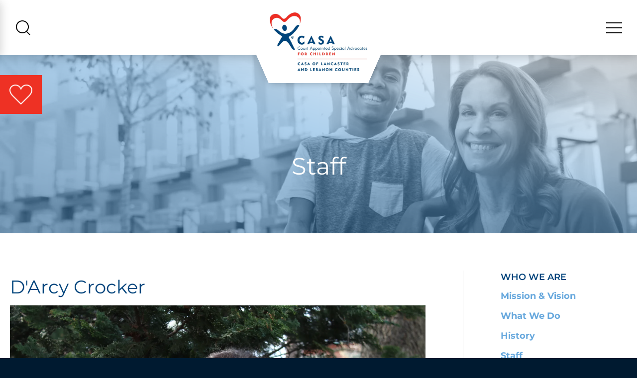

--- FILE ---
content_type: text/html; charset=UTF-8
request_url: https://www.casalancleb.org/who-we-are/staff.html/title/d-arcy-crocker
body_size: 12206
content:
<!DOCTYPE html>

<!--[if lt IE 9]><html lang="en" class="no-js lt-ie10 lt-ie9"><![endif]-->
<!--[if IE 9]><html lang="en" class="no-js is-ie9 lt-ie10"><![endif]-->
<!--[if gt IE 9]><!--><html lang="en" class="no-js"><!--<![endif]-->

<head>
  <title>CASA of Lancaster and Lebanon Counties</title>
    <link rel="shortcut icon" href="https://cdn.firespring.com/images/dfbe74fb-a166-4543-9ecb-740d815d3d85"/>


<!-- Meta tags -->
<meta charset="utf-8">
<meta name="viewport" content="width=device-width, initial-scale=1.0">




  <meta name="description" content="Court Appointed Special Advocates (CASA) of Lancaster and Lebanon Counties provides qualified and compassionate court-appointed volunteer advocates to children who are abused and neglected, to ensure the fundamental human right of having a safe, nurturing, and permanent home is met.">

  <meta property="og:title" content="CASA of Lancaster and Lebanon Counties">
  <meta property="og:url" content="https://www.casalancleb.org/who-we-are/staff.html/title/d-arcy-crocker">
  <meta property="og:type" content="website">
      <meta property="og:description" content="Court Appointed Special Advocates (CASA) of Lancaster and Lebanon Counties provides qualified and compassionate court-appointed volunteer advocates to children who are abused and neglected, to ensure the fundamental human right of having a safe, nurturing, and permanent home is met.">
        <meta name="twitter:card" content="summary">
  <meta name="twitter:title" content="CASA of Lancaster and Lebanon Counties">
      <meta name="twitter:description" content="Court Appointed Special Advocates (CASA) of Lancaster and Lebanon Counties provides qualified and compassionate court-appointed volunteer advocates to children who are abused and neglected, to ensure the fundamental human right of having a safe, nurturing, and permanent home is met.">
    
  <link rel="stylesheet" href="//cdn.firespring.com/core/v2/css/stylesheet.1768474183.css">

<!-- CSS -->
      <link rel="stylesheet" href="//cdn.firespring.com/designs/np_spirit/css/design-10692.1768474183.css">
  
<!-- SlickSlider Assets -->
  
<!-- jQuery -->
<script nonce="eaba1dea65803b8a2504336df06edfa487ca230dc894ab98412a25b733d750ea" type="text/javascript">
  (function (window) {
    if (window.location !== window.top.location) {
      var handler = function () {
        window.top.location = window.location;
        return false;
      };
      window.onclick = handler;
      window.onkeypress = handler;
    }
  })(this);
</script>
  <script nonce="eaba1dea65803b8a2504336df06edfa487ca230dc894ab98412a25b733d750ea" src="//cdn.firespring.com/core/v2/js/jquery.1768474183.js"></script>

<!-- Clicky Analytics -->
    <script
    nonce="eaba1dea65803b8a2504336df06edfa487ca230dc894ab98412a25b733d750ea"
    type="text/javascript"
  >
    var firespring = { log: function () { return }, goal: function () { return } }
    var firespring_site_id = Number('101264132');
    (function () {
      var s = document.createElement('script')
      s.type = 'text/javascript'
      s.async = true
      s.src = 'https://analytics.firespring.com/js';
      (document.getElementsByTagName('head')[0] || document.getElementsByTagName('body')[0]).appendChild(s)
    })()
  </script>
<!-- End Clicky Analytics --><!-- Google External Accounts -->
    <!-- Google Tag Manager -->
            <script nonce="eaba1dea65803b8a2504336df06edfa487ca230dc894ab98412a25b733d750ea">(function(w,d,s,l,i){w[l]=w[l]||[];w[l].push({'gtm.start':
					new Date().getTime(),event:'gtm.js'});var f=d.getElementsByTagName(s)[0],
				j=d.createElement(s),dl=l!='dataLayer'?'&l='+l:'';j.async=true;j.src=
				'https://www.googletagmanager.com/gtm.js?id='+i+dl;f.parentNode.insertBefore(j,f);
			})(window,document,'script','dataLayer','GTM-PMXKF5GH');</script>
        <script nonce="eaba1dea65803b8a2504336df06edfa487ca230dc894ab98412a25b733d750ea">
	    window.dataLayer = window.dataLayer || []
	    dataLayer.push({ 'gtm.blacklist': ['customScripts'] })
    </script>
    <!-- End Google Tag Manager -->
<script
  async
  nonce="eaba1dea65803b8a2504336df06edfa487ca230dc894ab98412a25b733d750ea"
  src="https://www.googletagmanager.com/gtag/js?id=G-3MXD5JNQ3T"
></script>
<script nonce="eaba1dea65803b8a2504336df06edfa487ca230dc894ab98412a25b733d750ea">
  window.dataLayer = window.dataLayer || []

  function gtag () {dataLayer.push(arguments)}

  gtag('js', new Date())
    gtag('config', 'G-3MXD5JNQ3T')
    gtag('config', 'G-W597PB48NN')
    gtag('config', 'G-3MXD5JNQ3T')
  </script>
<!-- End Google External Accounts -->

            
  <!-- SF#01127078 2/4/2025 -->
<!-- Begin Adtaxi Container Tag - Loading asynchronously -->
<script nonce="eaba1dea65803b8a2504336df06edfa487ca230dc894ab98412a25b733d750ea" type="text/javascript">
(function(a,b,c,d){
a="https://tags.tiqcdn.com/utag/adtaxi/casalancleb.org/prod/utag.js";
b=document;c="script";d=b.createElement(c);d.src=a;d.type="text/java"+c;d.async=true;
a=b.getElementsByTagName(c)[0];a.parentNode.insertBefore(d,a);
})();
</script>
<!-- End Adtaxi Container Tag -->

</head>

  <body class="internal ">

  
<a class="hidden-visually skip-to-main" href="#main-content">Skip to main content</a>

      <div class="site-container">
  <div class="offcanvas-container">

    
    <div class="menu-trigger menu-close">
            <img src="//cdn.firespring.com/designs/np_spirit/images/close.1768474183.png" alt="menu close">
          </div>
    <div class="menu-container">
              <div class="search-mobile">
          <div class="content-block search-2">
  <div class="search-form search-form--c3b0d0df0c3882f2d5766cc9b98c847d" role="search">

  <form class="form--inline form--inline--no-button" novalidate>
    <div class="form-row">
      <div class="form-row__controls">
        <input aria-label="Search our site" type="search" id="search-form__input--c3b0d0df0c3882f2d5766cc9b98c847d" autocomplete="off">
      </div>
    </div>
  </form>

  <div id="search-form__results--c3b0d0df0c3882f2d5766cc9b98c847d" class="search-form__results"></div>
    <script nonce="eaba1dea65803b8a2504336df06edfa487ca230dc894ab98412a25b733d750ea" type="text/javascript">
      var ss360Config = window.ss360Config || []
      var config = {
        style: {
          themeColor: '#333333',
          accentColor: "#000000",
          loaderType: 'circle'
        },
        searchBox: {
          selector: "#search-form__input--c3b0d0df0c3882f2d5766cc9b98c847d"
        },
        tracking: {
          providers: []
        },
        siteId: "casalancaster.org",
        showErrors: false
      }
      if (!window.ss360Config[0]) {
        var stScript = document.createElement('script')
        stScript.type = 'text/javascript'
        stScript.async = true
        stScript.src = 'https://cdn.sitesearch360.com/v13/sitesearch360-v13.min.js'
        var entry = document.getElementsByTagName('script')[0]
        entry.parentNode.insertBefore(stScript, entry)
      }
      ss360Config.push(config)
    </script>
</div>
</div>
        </div>
      
      
        <!-- BEGIN nav -->
                                                    <nav class="nav nav_primary accordian mobile" aria-label="Primary">

    
    <ul class="nav__list nav-ul-0 nav">
      
    <li class="nav-level-0 nav__list--parent nav__list--here">
      <a href="https://www.casalancleb.org/who-we-are/">Who We Are</a>

      
        <ul class="nav-ul-1">
           
    <li class="nav-level-1">
      <a href="https://www.casalancleb.org/who-we-are/">Mission &amp; Vision</a>

      
    </li>


    <li class="nav-level-1">
      <a href="https://www.casalancleb.org/who-we-are/program.html">What We Do</a>

      
    </li>


    <li class="nav-level-1">
      <a href="https://www.casalancleb.org/who-we-are/history.html">History</a>

      
    </li>


    <li class="nav-level-1 nav__list--here">
      <a href="https://www.casalancleb.org/who-we-are/staff.html">Staff</a>

      
    </li>


    <li class="nav-level-1">
      <a href="https://www.casalancleb.org/who-we-are/board-of-directors.html">Board of Directors</a>

      
    </li>


    <li class="nav-level-1">
      <a href="https://www.casalancleb.org/who-we-are/financials-and-annual-report.html">Financials and Annual Report</a>

      
    </li>

        </ul>
      
    </li>


    <li class="nav-level-0 nav__list--parent">
      <a href="https://www.casalancleb.org/casa-volunteers/">Volunteer</a>

      
        <ul class="nav-ul-1">
           
    <li class="nav-level-1 nav__list--parent">
      <a href="https://www.casalancleb.org/casa-volunteers/become-a-casa/">Become a CASA</a>

      
        <ul class="nav-ul-2">
           
    <li class="nav-level-2">
      <a href="https://www.casalancleb.org/casa-volunteers/become-a-casa/">Connect with Us!</a>

      
    </li>


    <li class="nav-level-2">
      <a href="https://www.casalancleb.org/casa-volunteers/become-a-casa/steps-to-becoming-a-casa.html">Steps to Becoming a CASA</a>

      
    </li>


    <li class="nav-level-2">
      <a href="https://www.casalancleb.org/casa-volunteers/become-a-casa/casa-volunteer-job-description.html">CASA Volunteer Job Description</a>

      
    </li>


    <li class="nav-level-2">
      <a href="https://www.casalancleb.org/casa-volunteers/become-a-casa/casa-duties-and-responsibilities.html">CASA Duties and Responsibilities</a>

      
    </li>


    <li class="nav-level-2">
      <a href="https://www.casalancleb.org/casa-volunteers/become-a-casa/background-clearances.html">Background Clearances</a>

      
    </li>


    <li class="nav-level-2">
      <a href="https://www.casalancleb.org/casa-volunteers/become-a-casa/frequently-asked-questions.html">Frequently Asked Questions</a>

      
    </li>

        </ul>
      
    </li>


    <li class="nav-level-1 nav__list--parent">
      <a href="https://www.casalancleb.org/casa-volunteers/current-casa/">Current CASAs</a>

      
        <ul class="nav-ul-2">
           
    <li class="nav-level-2">
      <a href="https://www.casalancleb.org/casa-volunteers/current-casa/volunteer-portal.html">Log In to Volunteer Portal</a>

      
    </li>


    <li class="nav-level-2">
      <a href="https://www.casalancleb.org/casa-volunteers/current-casa/optima.html">Log In to Optima</a>

      
    </li>

        </ul>
      
    </li>


    <li class="nav-level-1">
      <a href="https://www.casalancleb.org/casa-volunteers/other-opportunities.html">Other Opportunities</a>

      
    </li>

        </ul>
      
    </li>


    <li class="nav-level-0 nav__list--parent">
      <a href="https://www.casalancleb.org/ways-to-give/">Ways to Give</a>

      
        <ul class="nav-ul-1">
           
    <li class="nav-level-1">
      <a href="https://www.casalancleb.org/ways-to-give/">Donate</a>

      
    </li>


    <li class="nav-level-1">
      <a href="https://www.casalancleb.org/ways-to-give/give-monthly.html">Give Monthly and Become a Storyteller</a>

      
    </li>

        </ul>
      
    </li>


    <li class="nav-level-0 nav__list--parent">
      <a href="https://www.casalancleb.org/news-events/">News &amp; Events</a>

      
        <ul class="nav-ul-1">
           
    <li class="nav-level-1">
      <a href="https://www.casalancleb.org/news-events/">Upcoming Events</a>

      
    </li>


    <li class="nav-level-1">
      <a href="https://www.casalancleb.org/news-events/extra-give.html">Extra Give</a>

      
    </li>


    <li class="nav-level-1">
      <a href="https://www.casalancleb.org/news-events/press-room.html">News from CASA</a>

      
    </li>


    <li class="nav-level-1">
      <a href="https://www.casalancleb.org/news-events/photo-galleries.html">Photo Galleries</a>

      
    </li>

        </ul>
      
    </li>


    <li class="nav-level-0 nav__list--parent">
      <a href="https://www.casalancleb.org/keep-in-touch/">Keep In Touch</a>

      
        <ul class="nav-ul-1">
           
    <li class="nav-level-1">
      <a href="https://www.casalancleb.org/keep-in-touch/">Join Our Mailing List</a>

      
    </li>


    <li class="nav-level-1">
      <a href="https://www.casalancleb.org/keep-in-touch/contact.html">Contact Us</a>

      
    </li>

        </ul>
      
    </li>

    </ul>

    
  </nav>


                <!-- END nav -->

      
    </div>

  </div>

  <header class="header">
          <div class="donate-desktop-block">
        <div class="content-block donate-block">
          <div class="content-block donate-block">
  <div class="collection collection--list" id="content_21d29b5d043fc184720e97c7b3729936">

    

    <ul class="collection__items">

        
                                      <li class="collection-item collection-item--has-image" id="content_21d29b5d043fc184720e97c7b3729936_item_12050374">
                                    <div class="collection-item__content clearfix">

                      <div id="content_6f1d56a48a1ce5db5098aad57aadbef0_image_item_12050374"  class="collection-item-image image" style="max-width: 45px;">
    <a href="https://www.casalancleb.org/ways-to-give/donate.html"     itemprop="url">
    <img
        loading="lazy"
        width="45"
        height="39"
        alt="Donate"
        src="https://cdn.firespring.com/images/a83bfd50-7db8-469e-b556-82ececb77b8e.png"
        srcset="https://cdn.firespring.com/images/a83bfd50-7db8-469e-b556-82ececb77b8e.png 45w"
        itemprop="image"
                    >
    </a>

          </div>
          
                      <div class="collection-item-label"><a href="https://www.casalancleb.org/ways-to-give/donate.html"     itemprop="url">Donate</a></div>
          
          
        </div>
              </li>
      
    </ul>

    </div>
</div>
        </div>
      </div>
        <div class="search-container">
              <div class="content-block search-block">
  <div class="search-form search-form--d02d801a6176d220dd18728f8009a67b" role="search">

  <form class="form--inline form--inline--no-button" novalidate>
    <div class="form-row">
      <div class="form-row__controls">
        <input aria-label="Search our site" type="search" id="search-form__input--d02d801a6176d220dd18728f8009a67b" autocomplete="off">
      </div>
    </div>
  </form>

  <div id="search-form__results--d02d801a6176d220dd18728f8009a67b" class="search-form__results"></div>
    <script nonce="eaba1dea65803b8a2504336df06edfa487ca230dc894ab98412a25b733d750ea" type="text/javascript">
      var ss360Config = window.ss360Config || []
      var config = {
        style: {
          themeColor: '#333333',
          accentColor: "#000000",
          loaderType: 'circle'
        },
        searchBox: {
          selector: "#search-form__input--d02d801a6176d220dd18728f8009a67b"
        },
        tracking: {
          providers: []
        },
        siteId: "casalancaster.org",
        showErrors: false
      }
      if (!window.ss360Config[0]) {
        var stScript = document.createElement('script')
        stScript.type = 'text/javascript'
        stScript.async = true
        stScript.src = 'https://cdn.sitesearch360.com/v13/sitesearch360-v13.min.js'
        var entry = document.getElementsByTagName('script')[0]
        entry.parentNode.insertBefore(stScript, entry)
      }
      ss360Config.push(config)
    </script>
</div>
</div>
        <div class="search-trigger search-close">
          <div class="close-icon">
            <div class="bar"></div>
            <div class="bar"></div>
          </div>
        </div>
          </div>
    <div class="wrap">
              <button class="search-trigger search-open">
                    <img src="//cdn.firespring.com/designs/np_spirit/images/search.1768474183.png" alt="search icon">
                  </button>
                    <div class="content-block donate-block">
  <div class="collection collection--list" id="content_21d29b5d043fc184720e97c7b3729936">

    

    <ul class="collection__items">

        
                                      <li class="collection-item collection-item--has-image" id="content_21d29b5d043fc184720e97c7b3729936_item_12050374">
                                    <div class="collection-item__content clearfix">

                      <div id="content_6f1d56a48a1ce5db5098aad57aadbef0_image_item_12050374"  class="collection-item-image image" style="max-width: 45px;">
    <a href="https://www.casalancleb.org/ways-to-give/donate.html"     itemprop="url">
    <img
        loading="lazy"
        width="45"
        height="39"
        alt="Donate"
        src="https://cdn.firespring.com/images/a83bfd50-7db8-469e-b556-82ececb77b8e.png"
        srcset="https://cdn.firespring.com/images/a83bfd50-7db8-469e-b556-82ececb77b8e.png 45w"
        itemprop="image"
                    >
    </a>

          </div>
          
                      <div class="collection-item-label"><a href="https://www.casalancleb.org/ways-to-give/donate.html"     itemprop="url">Donate</a></div>
          
          
        </div>
              </li>
      
    </ul>

    </div>
</div>
            <div class="nav-logo">
                  <a href="https://www.casalancleb.org/"><img src="https://cdn.firespring.com/images/cd0e9bd1-83a8-4bc9-b3c7-b4c28711045a.jpg" alt="CASA of Lancaster County" title="logo"></a>
                <div class="background"></div>
      </div>
            <button class="menu-trigger menu-open">
        <div class="bar"></div>
        <div class="bar"></div>
        <div class="bar"></div>
      </button>
    </div>
  </header>
  
    <div class="masthead-container">
    <div class="background-holder"></div>
          <div class="wrap">
        <h1>Staff</h1>    <div id="content_960440241ad509bc414999da6e9f0179"  class="image" style="max-width: 1600px;">
    
    <img
        loading="lazy"
        width="1600"
        height="720"
        alt=""
        src="https://cdn.firespring.com/images/7124ea0c-ef76-4075-a283-787761917306.jpg"
        srcset="https://cdn.firespring.com/images/adf9fb59-629d-4580-bf0c-0d668d0d3a8d.jpg 600w, https://cdn.firespring.com/images/80546125-d318-4014-8207-6828eed2667e.jpg 1200w, https://cdn.firespring.com/images/7124ea0c-ef76-4075-a283-787761917306.jpg 1600w"
        itemprop="image"
                    >
    

          </div>

      </div>
      </div>

  <!-- main -->
  <main id="main-content">
    <div class="wrap primary-wrap">
              <div class="primary-container" data-search-indexed="true">
          <div class="collection" id="content_f2e59944ffc24870f605a8881e65e1ad">
            <div class="collection-item collection-item--details collection-item--has-image" id="content_f2e59944ffc24870f605a8881e65e1ad_item_12410500">
        <div class="collection-item__content clearfix">
                  <div class="collection-item-label">
          <h2>D&#039;Arcy Crocker</h2>
        </div>
      
      <div id="content_6f1d56a48a1ce5db5098aad57aadbef0_image_item_12410500"  class="collection-item-image image" style="max-width: 1920px;">
    
    <img
        loading="lazy"
        width="1920"
        height="1280"
        alt="D&#039;Arcy Crocker"
        src="https://cdn.firespring.com/images/f3c410ed-f72e-476c-adc5-95fcb12d5c3d.jpg"
        srcset="https://cdn.firespring.com/images/6a14b6e3-aca0-47d2-9207-5ddb72577a4d.jpg 600w, https://cdn.firespring.com/images/5e85db13-9957-4bdb-b368-09a63432e49d.jpg 1200w, https://cdn.firespring.com/images/e5ad2f2e-5c75-4cc5-9522-607ce2dd2bbe.jpg 1600w, https://cdn.firespring.com/images/f3c410ed-f72e-476c-adc5-95fcb12d5c3d.jpg 1920w"
        itemprop="image"
                    >
    

          </div>

              <div class="collection-item-details"><p><strong>Start date with CASA: </strong>October 1, 2013</p><p><strong>Education&nbsp;and work history:&nbsp;</strong>I graduated from Bowdoin College with a B.A. in American History, worked in advertising for 10 years, took many paid years off to raise children and tend to my own parents, and then came late to the world of CASA and the child welfare system. My affiliation with CASA began as a volunteer in 2010 and I joined the CASA organization as a Volunteer Manager in 2013. I have served as the Program Director since 2015.</p><p><strong>What is the best part of your job?</strong>&nbsp;I am inspired every day to be the best “advocates’ advocate” I can be by the dedication and passion our volunteers display in the work they do to improve the lives of children in foster care. I like that CASAs contribute to evening the playing field for children who have had a challenging start in life.</p><p><strong>What do you do in your spare time?</strong>&nbsp;In my spare time I like to read, stream, eat well, garden, take long walks, and drive the beautiful backroads of Lancaster County listening to loud rock ‘n roll.</p><p><strong>If you could be an Olympic athlete, in which sport would you compete?</strong>&nbsp;Equestrian events</p><p><strong>What was your favorite childhood book?&nbsp;</strong>King of the Wind and/or Parsley</p><p><strong>If you could have dinner with anyone from history, who would it be?</strong> Sandra Day O'Connor or Robert Caro</p><p><strong>Contact D'Arcy:</strong>&nbsp;d'arcy@casalancleb.org or&nbsp;(717) 286-1434</p></div>
      
    </div>
  </div>

  <div class="collection__return">
    <a href="https://www.casalancleb.org/who-we-are/staff.html" class="nav-return">Return To List</a>
  </div>

</div>
        </div>
      
      <!-- start subnav -->
              <div class="sidebar-container">
          <div class="sidebar-trigger">
            <div class="sidebar-arrow">
              <i class="fa fa-angle-left"></i>
            </div>
          </div>
          <div class="section-title">
            <h3>Who We Are</h3>
          </div>

          <!-- start sidebar -->
          
            <!-- BEGIN nav -->
                                                                                <nav class="nav nav_section_root subnav " aria-label="Secondary">

    
    <ul class="nav__list nav-ul-0 nav subnav ">
      
    <li class="nav-level-0">
      <a href="https://www.casalancleb.org/who-we-are/">Mission &amp; Vision</a>

      
    </li>


    <li class="nav-level-0">
      <a href="https://www.casalancleb.org/who-we-are/program.html">What We Do</a>

      
    </li>


    <li class="nav-level-0">
      <a href="https://www.casalancleb.org/who-we-are/history.html">History</a>

      
    </li>


    <li class="nav-level-0 nav__list--here">
      <a href="https://www.casalancleb.org/who-we-are/staff.html">Staff</a>

      
    </li>


    <li class="nav-level-0">
      <a href="https://www.casalancleb.org/who-we-are/board-of-directors.html">Board of Directors</a>

      
    </li>


    <li class="nav-level-0">
      <a href="https://www.casalancleb.org/who-we-are/financials-and-annual-report.html">Financials and Annual Report</a>

      
    </li>

    </ul>

    
  </nav>


              
            <!-- END nav -->
                            </div>

      
      <!-- end wrap -->
    </div>

  <!-- under sidebar mobile -->
  
  </main>

  <!-- logos -->
  
      <footer class="footer container-dark">
  <div class="top-footer">
    <div class="wrap">
      <div class="col logo-col">
        <div class="footer-logo">
                      <a href="https://www.casalancleb.org/"><img src="https://cdn.firespring.com/images/76fa44b5-303d-4cbb-bf19-48405f095f8a.png" title="logo" alt="CASA of Lancaster County"></a>
              </div>
      <div class="location-container">
        <div class="locations-hours locations-hours--variable">

  <div class="location location--1" itemscope itemtype="https://schema.org/Organization">

              
    <div class="location__info">

              
          <div class="location__address" itemprop="address" itemscope itemtype="https://schema.org/PostalAddress">

                          
                <div class="location-address location-address--1" itemprop="streetAddress">
                  120 N. Shippen Street
                </div>

                                        
                <div class="location-address location-address--2" itemprop="streetAddress">
                  Lancaster, Pennsylvania 17602
                </div>

                          
          </div>

              
              
          <div class="location__phone">

                          
                <div class="location-phone location-phone--1">
                                      <span class="label">Phone</span>
                                    <span class="value" itemprop="telephone" content="7172083280"><a
                        href="tel:7172083280">(717) 208-3280</a></span>
                </div>

                          
          </div>

              
              
          <div class="location__links">
            <div class="location-links-email">
                                              <span class="value"><a href="https://www.casalancleb.org/keep-in-touch/contact.html">Contact</a></span>
                          </div>
          </div>

              
                    
    </div>
  </div>


</div>      </div>
              <div class="content-block social-media-block">
  <div class="collection collection--list" id="content_c97eb3743b23c0f45389cb7bfc211163">

    

    <ul class="collection__items">

        
                                      <li class="collection-item collection-item--has-image" id="content_c97eb3743b23c0f45389cb7bfc211163_item_12050388">
                                    <div class="collection-item__content clearfix">

                      <div id="content_6f1d56a48a1ce5db5098aad57aadbef0_image_item_12050388"  class="collection-item-image image" style="max-width: 20px;">
    <a href="https://www.facebook.com/casalancleb" target="_blank" rel="noopener noreferrer "    itemprop="url">
    <img
        loading="lazy"
        width="20"
        height="20"
        alt="Facebook"
        src="https://cdn.firespring.com/images/d7e458ba-2e2c-4474-881b-9fd03343c551.png"
        srcset="https://cdn.firespring.com/images/d7e458ba-2e2c-4474-881b-9fd03343c551.png 20w"
        itemprop="image"
                    >
    </a>

          </div>
          
                      <div class="collection-item-label"><a href="https://www.facebook.com/casalancleb" target="_blank" rel="noopener noreferrer "    itemprop="url">Facebook</a></div>
          
          
        </div>
              </li>
                                          <li class="collection-item collection-item--has-image" id="content_c97eb3743b23c0f45389cb7bfc211163_item_13634749">
                                    <div class="collection-item__content clearfix">

                      <div id="content_6f1d56a48a1ce5db5098aad57aadbef0_image_item_13634749"  class="collection-item-image image" style="max-width: 20px;">
    <a href="https://www.instagram.com/casalancleb/" target="_blank" rel="noopener noreferrer "    itemprop="url">
    <img
        loading="lazy"
        width="20"
        height="20"
        alt="Instagram"
        src="https://cdn.firespring.com/images/1eb7a7e9-0a13-4228-b376-fdedceecdfe8.png"
        srcset="https://cdn.firespring.com/images/1eb7a7e9-0a13-4228-b376-fdedceecdfe8.png 20w"
        itemprop="image"
                    >
    </a>

          </div>
          
                      <div class="collection-item-label"><a href="https://www.instagram.com/casalancleb/" target="_blank" rel="noopener noreferrer "    itemprop="url">Instagram</a></div>
          
          
        </div>
              </li>
                                          <li class="collection-item collection-item--has-image" id="content_c97eb3743b23c0f45389cb7bfc211163_item_12050389">
                                    <div class="collection-item__content clearfix">

                      <div id="content_6f1d56a48a1ce5db5098aad57aadbef0_image_item_12050389"  class="collection-item-image image" style="max-width: 20px;">
    <a href="https://www.linkedin.com/in/casalancleb/" target="_blank" rel="noopener noreferrer "    itemprop="url">
    <img
        loading="lazy"
        width="20"
        height="20"
        alt="LinkedIn"
        src="https://cdn.firespring.com/images/2146b650-1447-4685-aaec-73fe5be0fd3c.png"
        srcset="https://cdn.firespring.com/images/2146b650-1447-4685-aaec-73fe5be0fd3c.png 20w"
        itemprop="image"
                    >
    </a>

          </div>
          
                      <div class="collection-item-label"><a href="https://www.linkedin.com/in/casalancleb/" target="_blank" rel="noopener noreferrer "    itemprop="url">LinkedIn</a></div>
          
          
        </div>
              </li>
                                          <li class="collection-item collection-item--has-image" id="content_c97eb3743b23c0f45389cb7bfc211163_item_12050392">
                                    <div class="collection-item__content clearfix">

                      <div id="content_6f1d56a48a1ce5db5098aad57aadbef0_image_item_12050392"  class="collection-item-image image" style="max-width: 20px;">
    <a href="https://www.youtube.com/channel/UCWc4zaae0KpnCRUXvwEP9Qg" target="_blank" rel="noopener noreferrer "    itemprop="url">
    <img
        loading="lazy"
        width="20"
        height="20"
        alt="YouTube"
        src="https://cdn.firespring.com/images/c5ddaa69-b89c-4181-9b70-b4a22ebc2c11.png"
        srcset="https://cdn.firespring.com/images/c5ddaa69-b89c-4181-9b70-b4a22ebc2c11.png 20w"
        itemprop="image"
                    >
    </a>

          </div>
          
                      <div class="collection-item-label"><a href="https://www.youtube.com/channel/UCWc4zaae0KpnCRUXvwEP9Qg" target="_blank" rel="noopener noreferrer "    itemprop="url">YouTube</a></div>
          
          
        </div>
              </li>
      
    </ul>

    </div>
</div>
          </div>
    <div class="col nav-col">
              <div class="content-block footer-links-block">
  <div class="collection collection--list" id="content_6114d32cd7533919de543492d2a1f7b3">

    

    <ul class="collection__items">

        
                        <li class="collection-item" id="content_6114d32cd7533919de543492d2a1f7b3_item_12050379">
                                    <div class="collection-item__content">

          
                      <div class="collection-item-label"><a href="https://www.casalancleb.org/who-we-are/mission-vision.html"     itemprop="url">Who We Are</a></div>
          
          
        </div>
              </li>
                            <li class="collection-item" id="content_6114d32cd7533919de543492d2a1f7b3_item_12050380">
                                    <div class="collection-item__content">

          
                      <div class="collection-item-label"><a href="https://www.casalancleb.org/casa-volunteers/become-a-casa/steps-to-becoming-a-casa.html"     itemprop="url">Volunteer</a></div>
          
          
        </div>
              </li>
                            <li class="collection-item" id="content_6114d32cd7533919de543492d2a1f7b3_item_12050381">
                                    <div class="collection-item__content">

          
                      <div class="collection-item-label"><a href="https://www.casalancleb.org/ways-to-give/donate.html"     itemprop="url">Donate</a></div>
          
          
        </div>
              </li>
                            <li class="collection-item" id="content_6114d32cd7533919de543492d2a1f7b3_item_14355282">
                                    <div class="collection-item__content">

          
                      <div class="collection-item-label"><a href="https://www.casalancleb.org/news-events/event-calendar.html"     itemprop="url">Events</a></div>
          
          
        </div>
              </li>
                            <li class="collection-item" id="content_6114d32cd7533919de543492d2a1f7b3_item_12050383">
                                    <div class="collection-item__content">

          
                      <div class="collection-item-label"><a href="https://www.casalancleb.org/portal/login.html"     itemprop="url">Log In</a></div>
          
          
        </div>
              </li>
                                          <li class="collection-item collection-item--has-image" id="content_6114d32cd7533919de543492d2a1f7b3_item_12413123">
                                    <div class="collection-item__content clearfix">

                      <div id="content_6f1d56a48a1ce5db5098aad57aadbef0_image_item_12413123"  class="collection-item-image image sb-float-left" style="max-width: 135px;">
    <a href="https://www.guidestar.org/profile/26-1826650" target="_blank" rel="noopener noreferrer "    itemprop="url">
    <img
        loading="lazy"
        width="135"
        height="135"
        alt="Guidestar"
        src="https://cdn.firespring.com/images/ea0c015e-6517-4300-9fc3-a2be4a653fa8.png"
        srcset="https://cdn.firespring.com/images/ea0c015e-6517-4300-9fc3-a2be4a653fa8.png 135w"
        itemprop="image"
                    >
    </a>

          </div>
          
          
          
        </div>
              </li>
      
    </ul>

    </div>
</div>
                </div>
          <div class="col email-col">
        <div class="content-block email-marketing-block">
  <div class="email-marketing" id="5f1d52ad73cfb7f37c98208b089580e0">


  
  
    
    <div class="e2ma_login_container">
      <script nonce="eaba1dea65803b8a2504336df06edfa487ca230dc894ab98412a25b733d750ea" type="text/javascript" src="https://signup.e2ma.net/tts_signup/1920534/94ac28196e408daac97141bb88a2df4d/1915725/?v=a"></script>
      <div id="load_check" class="signup_form_message">
        This form needs Javascript to display, which your browser doesn't support. <a href="https://signup.e2ma.net/signup/1920534/1915725">Sign up here</a> instead
      </div>
      <script nonce="eaba1dea65803b8a2504336df06edfa487ca230dc894ab98412a25b733d750ea" type="text/javascript">signupFormObj.drawForm();</script>
    </div>

  

</div>

<script nonce="eaba1dea65803b8a2504336df06edfa487ca230dc894ab98412a25b733d750ea" type="text/javascript">
  $(document).ready(function () {
    $('.email-marketing#' + '5f1d52ad73cfb7f37c98208b089580e0').fdpEmailMarketingInlineLabels({"inlineLabels":false});
  });
</script>
</div>
      </div>
      </div>
</div>
<div class="bottom-footer">
  <div class="wrap">
    <div class="copy-container">
      &copy;
      CASA of Lancaster County
      -
      2026
    </div>
    <div class="policy-container">
            <div class="policy-links">
              <!-- BEGIN privacy policy -->
        <div class="policy-link policy-link--privacy">

          <a href="#privacy-policy" class="lightbox lightbox--inline js-lightbox--inline">Privacy Policy</a>

          <div id="privacy-policy" class="inline-popup inline-popup--medium mfp-hide">

            <div class="policy-title">
              <h2>Privacy Policy</h2>
            </div>

            <div class="policy-content">
              <ol>

<li><strong>What Information Do We Collect?</strong>
When you visit our website you may provide us with two types of information: personal information you knowingly choose to disclose that is collected on an individual basis and website use information collected on an aggregate basis as you and others browse our website.</li>

<li><strong>Personal Information You Choose to Provide</strong>
We may request that you voluntarily supply us with personal information, including your email address, postal address, home or work telephone number and other personal information for such purposes as correspondence, placing an order, requesting an estimate, or participating in online surveys.
If you choose to correspond with us through email, we may retain the content of your email messages together with your email address and our responses. We provide the same protections for these electronic communications that we employ in the maintenance of information received by mail and telephone.</li>

<li><strong>Website Use Information</strong>
Similar to other websites, our site may utilize a standard technology called "cookies" (see explanation below, "What Are Cookies?") and web server logs to collect information about how our website is used. Information gathered through cookies and server logs may include the date and time of visits, the pages viewed, time spent at our website, and the sites visited just before and just after ours. This information is collected on an aggregate basis. None of this information is associated with you as an individual.</li>

<li><strong>How Do We Use the Information That You Provide to Us?</strong>
Broadly speaking, we use personal information for purposes of administering our business activities, providing service and support and making available other products and services to our customers and prospective customers. Occasionally, we may also use the information we collect to notify you about important changes to our website, new services and special offers we think you will find valuable. The lists used to send you product and service offers are developed and managed under our traditional standards designed to safeguard the security and privacy of all personal information provided by our users. You may at any time to notify us of your desire not to receive these offers.</li>

<li><strong>What Are Cookies?</strong>
Cookies are a feature of web browser software that allows web servers to recognize the computer used to access a website. Cookies are small pieces of data that are stored by a user's web browser on the user's hard drive. Cookies can remember what information a user accesses on one web page to simplify subsequent interactions with that website by the same user or to use the information to streamline the user's transactions on related web pages. This makes it easier for a user to move from web page to web page and to complete commercial transactions over the Internet. Cookies should make your online experience easier and more personalized.</li>

<li><strong>How Do We Use Information Collected From Cookies?</strong>
We use website browser software tools such as cookies and web server logs to gather information about our website users' browsing activities, in order to constantly improve our website and better serve our users. This information assists us to design and arrange our web pages in the most user-friendly manner and to continually improve our website to better meet the needs of our users and prospective users.
Cookies help us collect important business and technical statistics. The information in the cookies lets us trace the paths followed by users to our website as they move from one page to another. Web server logs allow us to count how many people visit our website and evaluate our website's visitor capacity. We do not use these technologies to capture your individual email address or any personally identifying information about you.</li>

<li><strong>Notice of New Services and Changes</strong>
Occasionally, we may use the information we collect to notify you about important changes to our website, new services and special offers we think you will find valuable. As a user of our website, you will be given the opportunity to notify us of your desire not to receive these offers by clicking on a response box when you receive such an offer or by sending us an email request.</li>

<li><strong>How Do We Secure Information Transmissions?</strong>
When you send confidential personal information to us on our website, a secure server software which we have licensed encrypts all information you input before it is sent to us. The information is scrambled en route and decoded once it reaches our website.
Other email that you may send to us may not be secure unless we advise you that security measures will be in place prior to your transmitting the information. For that reason, we ask that you do not send confidential information such as Social Security, credit card, or account numbers to us through an unsecured email.</li>

<li><strong>How Do We Protect Your Information?</strong>
Information Security -- We utilize encryption/security software to safeguard the confidentiality of personal information we collect from unauthorized access or disclosure and accidental loss, alteration or destruction.
Evaluation of Information Protection Practices -- Periodically, our operations and business practices are reviewed for compliance with organization policies and procedures governing the security, confidentiality and quality of our information.
Employee Access, Training and Expectations -- Our organization values, ethical standards, policies and practices are committed to the protection of user information. In general, our business practices limit employee access to confidential information, and limit the use and disclosure of such information to authorized persons, processes and transactions.</li>

<li><strong>How Can You Access and Correct Your Information?</strong>
You may request access to all your personally identifiable information that we collect online and maintain in our database by emailing us using the contact form provided to you within the site structure of our website.</li>

<li><strong>Do We Disclose Information to Outside Parties?</strong>
We may provide aggregate information about our customers, sales, website traffic patterns and related website information to our affiliates or reputable third parties, but this information will not include personally identifying data, except as otherwise provided in this privacy policy.</li>

<li><strong>What About Legally Compelled Disclosure of Information?</strong>
We may disclose information when legally compelled to do so, in other words, when we, in good faith, believe that the law requires it or for the protection of our legal rights.</li>

<li><strong>Permission to Use of Materials</strong>
The right to download and store or output the materials in our website is granted for the user's personal use only, and materials may not be reproduced in any edited form. Any other reproduction, transmission, performance, display or editing of these materials by any means mechanical or electronic without our express written permission is strictly prohibited. Users wishing to obtain permission to reprint or reproduce any materials appearing on this site may contact us directly.</li>

</ol>
            </div>

          </div>

        </div>
        <!-- END privacy policy -->
      
              <!-- BEGIN terms & conditions -->
        <div class="policy-link policy-link--terms-conditions">

          <a href="#terms-conditions" class="lightbox lightbox--inline js-lightbox--inline">Terms &amp; Conditions</a>

          <div id="terms-conditions" class="inline-popup inline-popup--medium mfp-hide">

            <div class="policy-title">

              <h2>Terms &amp; Conditions</h2>

            </div>

            <div class="policy-content">
              <h2>Donation Refund Policy</h2>

We are grateful for your donation and support of our organization. If you have made an error in making your donation or change your mind about contributing to our organization please contact us.  Refunds are returned using the original method of payment. If you made your donation by credit card, your refund will be credited to that same credit card.

<h2>Automated Recurring Donation Cancellation</h2>

Ongoing support is important to enabling projects to continue their work, so we encourage donors to continue to contribute to projects over time. But if you must cancel your recurring donation, please notify us.
            </div>

          </div>

        </div>
        <!-- END terms & conditions -->
          </div>
      </div>
          <div class="content-block powered-by-block">
  <p>Powered by <a href="https://www.firespring.com/services/nonprofit-website-builder/" target="_blank" rel="noreferrer noopener">Firespring</a></p>
</div>
      </div>
</div>
<div class="color-bar-container">
  <div class="color-bar"></div>
  <div class="color-bar"></div>
  <div class="color-bar"></div>
  <div class="color-bar"></div>
  <div class="color-bar"></div>
</div>
</footer>

<!-- end site-container -->
</div>
  

  



  <script nonce="eaba1dea65803b8a2504336df06edfa487ca230dc894ab98412a25b733d750ea" src="//cdn.firespring.com/core/v2/js/footer_scripts.1768474183.js"></script>

  <script nonce="eaba1dea65803b8a2504336df06edfa487ca230dc894ab98412a25b733d750ea" id="e2ma-embed">window.e2ma = window.e2ma || {};
    e2ma.accountId = '1915725';</script>
  <script nonce="eaba1dea65803b8a2504336df06edfa487ca230dc894ab98412a25b733d750ea" src="//embed.e2ma.net/e2ma.js" async="async"></script>
<script nonce="eaba1dea65803b8a2504336df06edfa487ca230dc894ab98412a25b733d750ea">
  (function(h,o,u,n,d) {
    h=h[d]=h[d]||{q:[],onReady:function(c){h.q.push(c)}}
    d=o.createElement(u);d.async=1;d.src=n
    n=o.getElementsByTagName(u)[0];n.parentNode.insertBefore(d,n)
  })(window,document,'script','https://www.datadoghq-browser-agent.com/us1/v6/datadog-rum.js','DD_RUM')

  // regex patterns to identify known bot instances:
  let botPattern = "(googlebot\/|bot|Googlebot-Mobile|Googlebot-Image|Google favicon|Mediapartners-Google|bingbot|slurp|java|wget|curl|Commons-HttpClient|Python-urllib|libwww|httpunit|nutch|phpcrawl|msnbot|jyxobot|FAST-WebCrawler|FAST Enterprise Crawler|biglotron|teoma|convera|seekbot|gigablast|exabot|ngbot|ia_archiver|GingerCrawler|webmon |httrack|webcrawler|grub.org|UsineNouvelleCrawler|antibot|netresearchserver|speedy|fluffy|bibnum.bnf|findlink|msrbot|panscient|yacybot|AISearchBot|IOI|ips-agent|tagoobot|MJ12bot|dotbot|woriobot|yanga|buzzbot|mlbot|yandexbot|purebot|Linguee Bot|Voyager|CyberPatrol|voilabot|baiduspider|citeseerxbot|spbot|twengabot|postrank|turnitinbot|scribdbot|page2rss|sitebot|linkdex|Adidxbot|blekkobot|ezooms|dotbot|Mail.RU_Bot|discobot|heritrix|findthatfile|europarchive.org|NerdByNature.Bot|sistrix crawler|ahrefsbot|Aboundex|domaincrawler|wbsearchbot|summify|ccbot|edisterbot|seznambot|ec2linkfinder|gslfbot|aihitbot|intelium_bot|facebookexternalhit|yeti|RetrevoPageAnalyzer|lb-spider|sogou|lssbot|careerbot|wotbox|wocbot|ichiro|DuckDuckBot|lssrocketcrawler|drupact|webcompanycrawler|acoonbot|openindexspider|gnam gnam spider|web-archive-net.com.bot|backlinkcrawler|coccoc|integromedb|content crawler spider|toplistbot|seokicks-robot|it2media-domain-crawler|ip-web-crawler.com|siteexplorer.info|elisabot|proximic|changedetection|blexbot|arabot|WeSEE:Search|niki-bot|CrystalSemanticsBot|rogerbot|360Spider|psbot|InterfaxScanBot|Lipperhey SEO Service|CC Metadata Scaper|g00g1e.net|GrapeshotCrawler|urlappendbot|brainobot|fr-crawler|binlar|SimpleCrawler|Livelapbot|Twitterbot|cXensebot|smtbot|bnf.fr_bot|A6-Indexer|ADmantX|Facebot|Twitterbot|OrangeBot|memorybot|AdvBot|MegaIndex|SemanticScholarBot|ltx71|nerdybot|xovibot|BUbiNG|Qwantify|archive.org_bot|Applebot|TweetmemeBot|crawler4j|findxbot|SemrushBot|yoozBot|lipperhey|y!j-asr|Domain Re-Animator Bot|AddThis)";

  let regex = new RegExp(botPattern, 'i');

  // define var conditionalSampleRate as 0 if the userAgent matches a pattern in botPatterns
  // otherwise, define conditionalSampleRate as 100
  let conditionalSampleRate = regex.test(navigator.userAgent) ? 0 : 10;
  window.DD_RUM.onReady(function() {
    window.DD_RUM.init({
      applicationId: 'a1c5469d-ab6f-4740-b889-5955b6c24e72',
      clientToken: 'pub9ae25d27d775da672cae8a79ec522337',
      site: 'datadoghq.com',
      service: 'fdp',
      env: 'production',
      sessionSampleRate: conditionalSampleRate,
      sessionReplaySampleRate: 0,
      defaultPrivacyLevel: 'mask',
      trackUserInteractions: true,
      trackResources: true,
      trackLongTasks: 1,
      traceContextInjection: 'sampled'
    });
  });
</script>

  <script nonce="eaba1dea65803b8a2504336df06edfa487ca230dc894ab98412a25b733d750ea" src="https://cdn.firespring.com/core/v2/js/fireSlider/velocity.min.js"></script>
  <script nonce="eaba1dea65803b8a2504336df06edfa487ca230dc894ab98412a25b733d750ea" src="https://cdn.firespring.com/core/v2/js/fireSlider/jquery.fireSlider.velocity.js"></script>
        <script type="application/javascript" nonce="eaba1dea65803b8a2504336df06edfa487ca230dc894ab98412a25b733d750ea">
      $(document).ready(() => {
        var noneEffect = function(element, options) {
          element.velocity({translateX: [(options.nextPos + '%'), (options.currPos + '%')]}, {duration: 0, queue: options.effect, easing: [0]});
        }
        fireSlider.prototype.Effects.register('none', noneEffect);
      })
    </script>
  

  <noscript><p><img
        alt="Firespring Analytics"
        width="1"
        height="1"
        src="https://analytics.firespring.com//101264132.gif"
      /></p></noscript>
<!-- Google Tag Manager (noscript) -->
  <noscript>
    <iframe
      src=https://www.googletagmanager.com/ns.html?id=GTM-PMXKF5GH
      height="0"
      width="0"
      style="display:none;visibility:hidden"
    ></iframe>
  </noscript>
<!-- End Google Tag Manager (noscript) -->          <script nonce="eaba1dea65803b8a2504336df06edfa487ca230dc894ab98412a25b733d750ea" src="//cdn.firespring.com/designs/np_spirit/js/8247b22743a1ed8d863be45f83512742ead5361f.1768474183.js" type="text/javascript"></script>
        </body>


</html>

--- FILE ---
content_type: text/css
request_url: https://cdn.firespring.com/designs/np_spirit/css/design-10692.1768474183.css
body_size: 22207
content:
@import url(https://fonts.googleapis.com/css?family=Playfair+Display:400,400i,700,700i,900,900i|Raleway:100,100i,200,200i,300,300i,400,400i,500,500i,600,600i,700,700i,800,800i,900,900i);html.video{margin-bottom:0}body{position:relative;background:#333;margin:0;padding:0;text-rendering:optimizeLegibility;font-family:Raleway,sans-serif;font-weight:400;font-size:16px;color:#222;line-height:1.4}.wrap{margin:0 auto;width:100%;max-width:1525px;padding:0 20px}.hidden-visually.skip-to-main{position:absolute;clip:rect(0 0 0 0);border:0;height:1px;margin:-1px;overflow:hidden;padding:0;width:1px;white-space:nowrap}.hidden-visually.skip-to-main:focus{clip:auto;left:3px;top:3px;width:auto;height:auto;margin:0;padding:10px;background:#fbc547;color:#6f2457;border:2px solid #fbc547;text-align:center;font-weight:700;z-index:10000}.hidden-visually.skip-to-main:focus:hover{background:#6f2457;color:#fbc547}.hidden-visually.skip-to-main a,.hidden-visually.skip-to-main a:link{color:inherit;background:inherit}em,i{font-style:italic;line-height:inherit}b,strong{font-weight:700;line-height:inherit}small{font-size:60%;line-height:inherit}a,a:link,a:visited{color:#80c8a8;text-decoration:none;font-weight:700}a:active,a:hover,a:link:active,a:link:hover,a:visited:active,a:visited:hover{color:#fbc547;text-decoration:none}.container-dark{color:#fff}.container-dark tfoot,.container-dark thead{color:#fff}.container-dark a,.container-dark a:link,.container-dark a:visited{color:#80c8a8}.container-dark a:active,.container-dark a:hover,.container-dark a:link:active,.container-dark a:link:hover,.container-dark a:visited:active,.container-dark a:visited:hover{color:#fbc547}.container-dark h1,.container-dark h2,.container-dark h3,.container-dark h4,.container-dark h5,.container-dark h6{color:#fff}p{font-family:inherit;font-weight:inherit;font-size:inherit;line-height:1.4;margin-bottom:18px}h1,h2,h3,h4,h5,h6{font-family:"Playfair Display",serif;font-weight:700;color:#222;margin-top:3.2px;margin-bottom:8px;line-height:1.6}h1{font-size:44px}@media only screen and (max-width:640px){h1{font-size:30px}}h2{font-size:37px}@media only screen and (max-width:640px){h2{font-size:28px}}h3{font-size:27px}@media only screen and (max-width:640px){h3{font-size:24px}}h4{font-size:23px}@media only screen and (max-width:640px){h4{font-size:20px}}h5{font-size:18px;color:#262626}@media only screen and (max-width:640px){h5{font-size:18px}}h6{font-size:16px;color:#626262}@media only screen and (max-width:640px){h6{font-size:16px}}hr{height:2px;width:100%;background:#222;border:0}.button,.button:link,.button:visited,.e2ma_signup_form_button_row input{background:#80c8a8;color:#fff;border:0;border-radius:0;box-shadow:none;padding:.5rem 1rem;font-size:16px;line-height:18px;font-weight:700;transition:background .3s ease}.button:active,.button:focus,.button:hover,.button:link:active,.button:link:focus,.button:link:hover,.button:visited:active,.button:visited:focus,.button:visited:hover,.e2ma_signup_form_button_row input:active,.e2ma_signup_form_button_row input:focus,.e2ma_signup_form_button_row input:hover{background:#4caf83;color:#fff;border:0;border-radius:0;box-shadow:none}select{font-family:"Playfair Display",serif;font-style:italic;background:#eee;border:1px solid rgba(0,0,0,.05);border-radius:0;font-weight:400}select:active,select:focus{background:#eee}input[type=color],input[type=date],input[type=datetime-local],input[type=datetime],input[type=email],input[type=month],input[type=number],input[type=password],input[type=search],input[type=tel],input[type=text],input[type=time],input[type=url],input[type=week],textarea{background:#eee;border:1px solid rgba(0,0,0,.05);border-radius:0;box-shadow:none;font-size:18px;line-height:34px;font-weight:400;text-indent:4px;font-style:italic;font-family:"Playfair Display",serif}.form-row--radio label{position:relative}input[type=radio]{position:relative;-webkit-appearance:none;-moz-appearance:none;appearance:none;width:22px;height:22px;border:1px solid #7b7b7b;border-radius:100%;top:4px}input[type=radio]:checked::before{content:"";width:11px;height:11px;border-radius:100%;background:#80c8a8;position:absolute;top:50%;left:50%;transform:translate(-50%,-50%)}.form-row--checkbox label,.form-row--radio label{color:#000}.internal .primary-container .form-title{font-size:27px;color:#80c8a8}@media only screen and (max-width:640px){.internal .primary-container .form-title{font-size:24px}}.spotlight>.slider__controls{display:none!important}.spotlight-container.single-slide .slider-controls-nav{display:none!important}.spotlight--list,.spotlight--random{max-width:1525px;width:100%;margin:0 auto;text-align:left;z-index:10;padding:150px 0}@media only screen and (max-width:1024px){.spotlight--list,.spotlight--random{padding:0}}.spotlight--list ul,.spotlight--random ul{position:relative;z-index:10;height:445px}@media only screen and (max-width:980px){.spotlight--list ul,.spotlight--random ul{height:775px}}@media only screen and (max-width:640px){.spotlight--list ul,.spotlight--random ul{height:718px}}.spotlight--list li,.spotlight--random li{opacity:1;height:100%;overflow:hidden}.spotlight--list .spotlight-content,.spotlight--random .spotlight-content{height:100%}.spotlight--list .spotlight-content.spotlight-content--linked>a,.spotlight--random .spotlight-content.spotlight-content--linked>a{display:flex;height:100%;align-items:center}@media only screen and (max-width:980px){.spotlight--list .spotlight-content.spotlight-content--linked>a,.spotlight--random .spotlight-content.spotlight-content--linked>a{flex-direction:column}}.spotlight--list .spotlight-content.spotlight-content--unlinked,.spotlight--random .spotlight-content.spotlight-content--unlinked{display:flex;height:100%;align-items:center}@media only screen and (max-width:980px){.spotlight--list .spotlight-content.spotlight-content--unlinked,.spotlight--random .spotlight-content.spotlight-content--unlinked{flex-direction:column}}.spotlight--list .spotlight-image,.spotlight--random .spotlight-image{width:45%;min-width:500px;height:100%;flex-shrink:0;margin-left:40px;display:block!important;order:2}.spotlight--list .spotlight-image img,.spotlight--random .spotlight-image img{display:none}@media only screen and (max-width:1024px){.spotlight--list .spotlight-image,.spotlight--random .spotlight-image{width:50%;height:100%;order:1}}@media only screen and (max-width:980px){.spotlight--list .spotlight-image,.spotlight--random .spotlight-image{width:100%;height:450px;margin:0;flex-shrink:0}}@media only screen and (max-width:640px){.spotlight--list .spotlight-image,.spotlight--random .spotlight-image{width:100%;height:262px}}.spotlight--list .spotlight-overlay,.spotlight--random .spotlight-overlay{position:relative;text-align:left;padding:30px 0;display:flex;flex-direction:column;justify-content:space-between;height:100%;padding-left:20px}@media only screen and (max-width:980px){.spotlight--list .spotlight-overlay,.spotlight--random .spotlight-overlay{order:2;padding:50px 30px 60px}}@media only screen and (max-width:640px){.spotlight--list .spotlight-overlay,.spotlight--random .spotlight-overlay{height:auto}}.spotlight--list .spotlight-overlay .spotlight-text .spotlight-text__title,.spotlight--random .spotlight-overlay .spotlight-text .spotlight-text__title{font-size:48px;line-height:50px;font-weight:400;color:#fff;margin-bottom:18px}@media only screen and (max-width:980px){.spotlight--list .spotlight-overlay .spotlight-text .spotlight-text__title,.spotlight--random .spotlight-overlay .spotlight-text .spotlight-text__title{font-size:38px;line-height:40px;font-weight:400}}@media only screen and (max-width:640px){.spotlight--list .spotlight-overlay .spotlight-text .spotlight-text__title,.spotlight--random .spotlight-overlay .spotlight-text .spotlight-text__title{font-size:38px;line-height:34px;font-weight:400}}.spotlight--list .spotlight-overlay .spotlight-text .spotlight-text__content,.spotlight--random .spotlight-overlay .spotlight-text .spotlight-text__content{font-size:20px;line-height:34px;font-weight:400;color:#fff;font-family:Raleway,sans-serif;margin-bottom:70px;margin-bottom:auto}.spotlight--list .spotlight-overlay .spotlight-text .spotlight-text__content p,.spotlight--random .spotlight-overlay .spotlight-text .spotlight-text__content p{font-size:20px;line-height:34px;font-weight:400}@media only screen and (max-width:980px){.spotlight--list .spotlight-overlay .spotlight-text .spotlight-text__content p,.spotlight--random .spotlight-overlay .spotlight-text .spotlight-text__content p{font-size:16px;line-height:26px;font-weight:400}}.spotlight--list .spotlight-overlay .spotlight-button,.spotlight--random .spotlight-overlay .spotlight-button{display:inline-block}.spotlight--list .spotlight-overlay .spotlight-button .spotlight-button__contents,.spotlight--random .spotlight-overlay .spotlight-button .spotlight-button__contents{border:2px solid #fff;font-size:18px;line-height:1.6666666667;text-transform:uppercase;padding:20px;min-width:240px;text-align:center;color:#fff;transition:background .4s ease,color .4s ease,border-color .4s ease}@media only screen and (max-width:640px){.spotlight--list .spotlight-overlay .spotlight-button .spotlight-button__contents,.spotlight--random .spotlight-overlay .spotlight-button .spotlight-button__contents{font-size:13px;line-height:1.5384615385;padding:12px 20px;min-width:0}}.spotlight--list .spotlight-overlay .spotlight-button .spotlight-button__contents:hover,.spotlight--random .spotlight-overlay .spotlight-button .spotlight-button__contents:hover{background:#fbc547;color:#fff;border-color:#fbc547}.spotlight--list .spotlight-custom-container,.spotlight--random .spotlight-custom-container{display:flex;align-items:center}@media only screen and (max-width:500px){.spotlight--list .spotlight-custom-container,.spotlight--random .spotlight-custom-container{flex-direction:column-reverse;align-items:flex-start}.spotlight--list .spotlight-custom-container .slider-controls-nav,.spotlight--random .spotlight-custom-container .slider-controls-nav{margin-top:20px}.spotlight--list .spotlight-custom-container .slider-nav--prev,.spotlight--random .spotlight-custom-container .slider-nav--prev{padding-left:0!important;margin-left:0!important}}.spotlight--list .slider__controls,.spotlight--random .slider__controls{display:inline-block;position:relative;margin-right:24px}.spotlight--list .slider__controls .slider-controls-nav,.spotlight--random .slider__controls .slider-controls-nav{display:flex;align-items:center}.spotlight--list .slider__controls .slider-controls-nav .slider-nav,.spotlight--random .slider__controls .slider-controls-nav .slider-nav{margin:9px;position:relative;top:auto;right:auto;bottom:auto;left:auto;transform:none;display:flex;justify-content:center;align-items:center;border:2px solid #fff;border-radius:100%;height:65px;width:65px;transition:background .4s ease,color .4s ease}.spotlight--list .slider__controls .slider-controls-nav .slider-nav::after,.spotlight--random .slider__controls .slider-controls-nav .slider-nav::after{font-size:50px;text-align:center;color:#fff;transition:background .4s ease,color .4s ease}@media only screen and (max-width:640px){.spotlight--list .slider__controls .slider-controls-nav .slider-nav::after,.spotlight--random .slider__controls .slider-controls-nav .slider-nav::after{font-size:35px}}.spotlight--list .slider__controls .slider-controls-nav .slider-nav:hover::after,.spotlight--random .slider__controls .slider-controls-nav .slider-nav:hover::after{color:#1b6a84}@media only screen and (max-width:640px){.spotlight--list .slider__controls .slider-controls-nav .slider-nav,.spotlight--random .slider__controls .slider-controls-nav .slider-nav{width:46px;height:46px}}.spotlight--list .slider__controls .slider-controls-nav .slider-nav--prev:hover,.spotlight--random .slider__controls .slider-controls-nav .slider-nav--prev:hover{background:#fff;color:#80c8a8}.spotlight--list .slider__controls .slider-controls-nav .slider-nav--prev::after,.spotlight--random .slider__controls .slider-controls-nav .slider-nav--prev::after{content:"";padding-right:4px}.spotlight--list .slider__controls .slider-controls-nav .slider-nav--next:hover,.spotlight--random .slider__controls .slider-controls-nav .slider-nav--next:hover{background:#fff;color:#80c8a8}.spotlight--list .slider__controls .slider-controls-nav .slider-nav--next::after,.spotlight--random .slider__controls .slider-controls-nav .slider-nav--next::after{content:"";padding-left:4px}.spotlight--list .slider__controls .slider-controls-pager,.spotlight--random .slider__controls .slider-controls-pager{display:none}.menu-is-visible .offcanvas-container{transform:translate(0,0)}@media only screen and (min-width:641px){.search-is-visible header.header{left:100%}.search-is-visible .donate-block{left:-100%}}.bottom-footer-is-too-wide .footer .bottom-footer .wrap{display:block;text-align:center;padding:14px 20px 10px;font-size:14px}.bottom-footer-is-too-wide .footer .bottom-footer .wrap>*{margin:0;margin-bottom:8px}.bottom-footer-is-too-wide .footer .bottom-footer .wrap>::before{display:none}.bottom-footer-is-too-wide .footer .bottom-footer .wrap .policy-links>*+::before{display:none}.bottom-footer-is-too-wide .footer .bottom-footer .wrap .policy-links .policy-link{display:block;margin:0;margin-bottom:8px}@media only screen and (max-width:1024px){.sidebar-is-visible .sidebar-container{transform:translate(0,0)!important}}.sidebar-is-visible .sidebar-container .sidebar-arrow{transform:rotateZ(180deg)}.content-block.social-media-block .collection{margin:0}.content-block.social-media-block ul{list-style:none;margin:0;padding:0;display:flex;justify-content:center}.content-block.social-media-block li{padding:14px;padding-bottom:22px;min-width:50px}.content-block.social-media-block li:hover{background:#fbc547}.content-block.social-media-block img{width:auto}.content-block.social-media-block .collection-item__content{margin:0}.content-block.social-media-block .collection-item-image{margin:0}.content-block.social-media-block .collection-item-description,.content-block.social-media-block .collection-item-label{display:none}.additional-offcanvas-container .social-media-block li{padding:14px;padding-top:22px}.logos-container{position:relative;width:100%}.logos-container .collection--list{padding:0 50px;margin:0 auto}.logos-container .collection--list ul{position:relative;height:150px;list-style:none;margin:0 auto;padding:0;overflow:hidden;z-index:10}@media only screen and (max-width:640px){.logos-container .collection--list ul{height:100px}}.logos-container .collection--list ul.no-sliding{display:flex;justify-content:center}.logos-container .collection--list li{opacity:1!important}.logos-container .collection--list .collection-item-image{display:flex;justify-content:center;align-items:center;width:90%;height:150px;margin:0 auto}@media only screen and (max-width:640px){.logos-container .collection--list .collection-item-image{height:100px}}.logos-container .collection--list .collection-item-image img{height:auto;width:100%;max-height:100%;max-width:100%}.logos-container .collection--list .collection-item-description,.logos-container .collection--list .collection-item-label{display:none}.logos-container .slider-nav{color:#fff;border-radius:100%;border:2px solid #fff;display:flex;justify-content:center;align-items:center;width:30px;height:30px;font-size:20px}.logos-container .slider-nav:hover{background:#fff;color:#1b6a84}.logos-container .slider-nav--prev{left:0;transform:translate(50%,-50%)}.logos-container .slider-nav--next{right:0;transform:translate(-50%,-50%)}.logos-container .slider-nav--prev::after{content:"";padding-right:2px}.logos-container .slider-nav--next::after{content:"";padding-left:2px}.menu-trigger,.search-trigger{cursor:pointer;background:0 0;border:none}.search-close{font-size:40px;background:#fff;width:100px;height:100%;display:flex;justify-content:center;align-items:center}.search-close .close-icon{position:relative;width:40px}.search-close .bar{height:2px;width:100%;background:#000;transform:rotate(-45deg);position:absolute;top:50%;left:0}.search-close .bar:nth-child(2){transform:rotate(45deg)}.search-open{margin-right:auto;padding:10px;width:52px}@media only screen and (max-width:640px){.search-open{display:none}}.menu-open{margin-left:auto;flex-shrink:0;width:52px;padding:10px}.menu-open .bar{height:2px;width:100%;background:#000;position:relative}.menu-open .bar+.bar{margin-top:8px}@media only screen and (max-width:640px){.menu-open{margin-right:20px;margin-left:0}}.menu-close{padding:10px}header.header{position:fixed;width:100%;z-index:2999;background:#fff;left:0;transition:left .5s ease;box-shadow:0 4px 20px 0 rgba(0,0,0,.2)}header.header .search-container{width:100%;height:100%;position:absolute;top:0;left:0;transform:translate(-100%,0);display:flex;box-shadow:0 4px 20px 0 rgba(0,0,0,.2)}header.header .wrap{display:flex;justify-content:space-between;align-items:center;max-width:none}@media only screen and (max-width:640px){header.header .wrap{padding:0;justify-content:space-between}}header.header .nav-logo{position:relative;margin:0 25px;margin-bottom:-57px;width:auto;height:168px;z-index:50;flex-shrink:0;max-width:200px;box-shadow:0 4px 20px 0 rgba(0,0,0,.2);box-shadow:none;background:#fff;background:0 0;transition:.5s ease}@media only screen and (max-width:980px){header.header .nav-logo{margin-bottom:-51.8181818182px;height:122px}}@media only screen and (max-width:640px){header.header .nav-logo{margin-bottom:-19px;height:80px}}header.header .nav-logo::after,header.header .nav-logo::before{display:none;content:"";height:100%;position:absolute;top:0;width:0;border:10px solid red;border-width:0 65px 168px;transition:.5s ease}@media only screen and (max-width:980px){header.header .nav-logo::after,header.header .nav-logo::before{border-width:0 45px 122px}}@media only screen and (max-width:640px){header.header .nav-logo::after,header.header .nav-logo::before{border-width:0 25px 80px}}header.header .nav-logo::before{left:1px;transform:translate(-100%,1px);border-color:transparent #fff transparent transparent}header.header .nav-logo::after{right:1px;transform:translate(100%,1px);border-color:transparent transparent transparent #fff}header.header .nav-logo a{display:block;height:100%;position:relative;z-index:10;transform:translateZ(100px)}header.header .nav-logo img{height:100%;padding:17px 30px;-o-object-fit:contain;object-fit:contain}@media only screen and (max-width:640px){header.header .nav-logo img{padding:10px 15px 5px}}header.header .nav-logo .background{width:100%;position:absolute;background:#fff;z-index:1;left:0;right:0;bottom:-8px;height:63px;transform:perspective(250px) rotateX(-45deg) scale(1.1,1.1);box-shadow:0 4px 20px 0 rgba(0,0,0,.2);transition:.5s ease}@media only screen and (max-width:980px){header.header .nav-logo .background{height:56px}}@media only screen and (max-width:640px){header.header .nav-logo .background{height:21px}}header.header .nav-logo .background::before{content:"";position:absolute;top:0;height:100%;width:100%;transform:translate(0,-50%);background:#fff;z-index:1}header.header .search-block{height:100%;flex:0 1 100%}header.header .search-block .form--inline,header.header .search-block .form-control--search,header.header .search-block .form-row,header.header .search-block .form-row__controls,header.header .search-block .search-form,header.header .search-block input{height:100%}header.header .search-block form{margin:0}header.header .search-block .search-form__results{display:none}header.header .search-block .form-control--search::before{display:none}header.header .search-block input{height:100%;font-size:40px;border-radius:0;border:0;box-shadow:0;background:#424242;color:#fff}@media only screen and (max-width:980px){header.header .search-block input{font-size:30px}}header.header .donate-desktop-block .donate-block{position:fixed;top:151px;left:0;transition:top .5s ease}header.header .donate-desktop-block .donate-block li{transform:translate(-140px,0);transition:all .3s ease}header.header .donate-desktop-block .donate-block li:hover{transform:translate(0,0)}@media only screen and (max-width:980px){header.header .donate-desktop-block .donate-block{top:110px}}@media only screen and (max-width:640px){header.header .donate-desktop-block .donate-block{display:none}}header.header .wrap .donate-block{display:none}@media only screen and (max-width:640px){header.header .wrap .donate-block{position:relative;bottom:auto;transform:none;align-self:stretch;background:#6f2457;display:flex;align-items:center}}header.header .donate-block .collection--list{margin:0}header.header .donate-block .collection--list ul{list-style:none;margin:0;padding:0}header.header .donate-block .collection--list li{margin-bottom:20px}@media only screen and (max-width:640px){header.header .donate-block .collection--list li{margin:0;transform:none}header.header .donate-block .collection--list li:nth-child(n+2){display:none}}header.header .donate-block .collection--list .collection-item__content{display:flex}header.header .donate-block .collection--list .collection-item-label{font-size:18px;line-height:18px;font-weight:700;font-family:Raleway,sans-serif;text-align:center;text-transform:uppercase;background:#8c2e6d;color:#fff;order:1;width:140px;padding:0;display:flex;justify-content:center;align-items:center}@media only screen and (max-width:640px){header.header .donate-block .collection--list .collection-item-label{display:none}}header.header .donate-block .collection--list .collection-item-label a{padding:19px;color:#fff;display:flex;justify-content:center;align-items:center}header.header .donate-block .collection--list .collection-item-image{background:#6f2457;margin:0;order:2;padding:19px}header.header .donate-block .collection--list .collection-item-image a{height:100%;display:flex;justify-content:center;align-items:center}header.header .donate-block .collection--list .collection-item-image.image{min-width:84px}@media only screen and (max-width:980px){header.header .donate-block .collection--list .collection-item-image.image{min-width:70px}}@media only screen and (max-width:640px){header.header .donate-block .collection--list .collection-item-image.image{padding:4px 20px}}header.header .donate-block .collection--list .collection-item-image.image img{max-height:40px;width:auto}@media only screen and (max-width:980px){header.header .donate-block .collection--list .collection-item-image.image img{max-height:30px}}@media only screen and (max-width:640px){header.header .donate-block .collection--list .collection-item-image.image img{max-height:28px}}.search-overlay-container{display:none}.offcanvas-container{position:fixed;top:0;right:0;width:560px;height:100%;overflow:auto;transform:translate(100%,0);transition:transform .7s ease;background:#1b6a84;z-index:90000}.offcanvas-container .menu-close{margin-top:42px;margin-bottom:42px;text-align:right;opacity:.75;padding:0 20px;z-index:100;position:absolute;top:0;left:0}@media only screen and (max-width:980px){.offcanvas-container{width:100%}.offcanvas-container .menu-container{padding:0}}.search-mobile{display:none;margin-bottom:6px;padding:0 20px}@media only screen and (max-width:640px){.search-mobile{display:block}}.search-mobile .form-control--search::before{content:"";background:url("/designs/np_spirit/images/search-white.png") center center/cover no-repeat;height:24px;width:24px;right:18px;left:auto}.search-mobile input{background:#19637c;border:1px solid #248cae;color:#fff;padding:22px 18px;padding-right:50px}.search-mobile input:active,.search-mobile input:focus,.search-mobile input:hover{border:1px solid #248cae}.search-mobile input::-moz-placeholder{color:#fff;opacity:0}.search-mobile input::placeholder{color:#fff;opacity:0}.footer .additional-footer-block{color:#fff}.footer .additional-footer-block h1,.footer .additional-footer-block h2,.footer .additional-footer-block h3,.footer .additional-footer-block h4,.footer .additional-footer-block h5,.footer .additional-footer-block h6{color:#fff}.footer .top-footer{background:#424242}@media only screen and (max-width:640px){.footer .top-footer{padding:37px 0 0}}.footer .top-footer .wrap{display:flex;max-width:1800px}@media only screen and (max-width:980px){.footer .top-footer .wrap{justify-content:center}}@media only screen and (max-width:640px){.footer .top-footer .wrap{flex-direction:column}}.footer .top-footer .col{padding:63px 50px 0}@media only screen and (max-width:1440px){.footer .top-footer .col{padding:63px 20px 0}}@media only screen and (max-width:980px){.footer .top-footer .col{padding:63px 60px 0}}@media screen and (max-width:700px){.footer .top-footer .col{padding:37px 28px 0}}.footer .top-footer .col+.col{position:relative}.footer .top-footer .col+.col::before{content:"";width:2px;background:rgba(255,255,255,.04);position:absolute;left:0;top:59px;bottom:71px}@media only screen and (max-width:640px){.footer .top-footer .col+.col::before{display:none}}.footer .top-footer .logo-col{width:345px;flex-shrink:0;text-align:center;display:flex;flex-direction:column;align-items:center}@media only screen and (max-width:1440px){.footer .top-footer .logo-col{width:250px}}@media only screen and (max-width:980px){.footer .top-footer .logo-col{width:auto;flex-shrink:1}}@media only screen and (max-width:640px){.footer .top-footer .logo-col{order:2}}.footer .top-footer .logo-col .footer-logo{margin-bottom:26px}.footer .top-footer .logo-col .footer-logo img{max-width:100%;height:auto}.footer .top-footer .logo-col .location-container{font-size:16px;line-height:18px;font-weight:400;font-family:Raleway,sans-serif;color:#ccc;margin-bottom:40px}.footer .top-footer .logo-col .location-container .location{margin-bottom:20px}.footer .top-footer .logo-col .location-container .location__title{display:none}.footer .top-footer .logo-col .location-container .location__address{margin-bottom:13px}.footer .top-footer .logo-col .location-container .location__phone{margin-bottom:13px}.footer .top-footer .logo-col .location-container .location__hours{display:none}.footer .top-footer .logo-col .location-container .label{display:none}.footer .top-footer .logo-col .social-media-block{margin-top:auto}.footer .top-footer .nav-col{padding-top:93px;padding-bottom:35px;width:100%}@media only screen and (max-width:980px){.footer .top-footer .nav-col{display:none}}.footer .top-footer .nav-col .footer-links-block .collection--list ul{list-style:none;margin:0;padding:0;display:flex;flex-wrap:wrap}.footer .top-footer .nav-col .footer-links-block .collection--list li{min-width:180px}@media only screen and (max-width:1440px){.footer .top-footer .nav-col .footer-links-block .collection--list li{flex-basis:50%}}.footer .top-footer .nav-col .footer-links-block .collection--list a{display:inline-block;color:#80c8a8;font-size:14px;font-weight:700;line-height:18px;padding:6px 16px}.footer .top-footer .nav-col .footer-links-block .collection--list a:hover{color:#fbc547}.footer .top-footer .email-col{padding-top:92px;padding-bottom:35px;width:490px;color:#fff;flex-shrink:0}.footer .top-footer .email-col h1,.footer .top-footer .email-col h2,.footer .top-footer .email-col h3,.footer .top-footer .email-col h4,.footer .top-footer .email-col h5,.footer .top-footer .email-col h6{color:#fff}@media only screen and (max-width:1440px){.footer .top-footer .email-col{width:400px}}@media only screen and (max-width:980px){.footer .top-footer .email-col{width:auto;flex-shrink:1}}@media only screen and (max-width:640px){.footer .top-footer .email-col{order:1;text-align:center;padding:30px 0}}.footer .top-footer .email-col .email-marketing-block input[type=color],.footer .top-footer .email-col .email-marketing-block input[type=date],.footer .top-footer .email-col .email-marketing-block input[type=datetime-local],.footer .top-footer .email-col .email-marketing-block input[type=datetime],.footer .top-footer .email-col .email-marketing-block input[type=email],.footer .top-footer .email-col .email-marketing-block input[type=month],.footer .top-footer .email-col .email-marketing-block input[type=number],.footer .top-footer .email-col .email-marketing-block input[type=password],.footer .top-footer .email-col .email-marketing-block input[type=search],.footer .top-footer .email-col .email-marketing-block input[type=tel],.footer .top-footer .email-col .email-marketing-block input[type=text],.footer .top-footer .email-col .email-marketing-block input[type=time],.footer .top-footer .email-col .email-marketing-block input[type=url],.footer .top-footer .email-col .email-marketing-block input[type=week],.footer .top-footer .email-col .email-marketing-block textarea{border:1px solid #636363;border-radius:0;box-shadow:none;background:rgba(255,255,255,.05);font-size:18px;line-height:34px;font-weight:400;font-style:italic;font-family:"Playfair Display",serif;color:#fff;letter-spacing:1px;height:auto;padding:4px 10px}.footer .top-footer .email-col .email-marketing-block .e2ma_signup_form_row{margin:8px 0}.footer .top-footer .email-col .email-marketing-block .e2ma_signup_form_required_footnote{display:none}.footer .top-footer .email-col .email-marketing-block .button,.footer .top-footer .email-col .email-marketing-block .button:link,.footer .top-footer .email-col .email-marketing-block .button:visited,.footer .top-footer .email-col .email-marketing-block .e2ma_signup_form_button_row input{background:0 0;border:1px solid #fff;border-radius:0;box-shadow:0;color:#fff;text-transform:uppercase;padding:10px 40px;transition:background .3s ease,border .3s ease}.footer .top-footer .email-col .email-marketing-block .button:hover,.footer .top-footer .email-col .email-marketing-block .button:link:hover,.footer .top-footer .email-col .email-marketing-block .button:visited:hover,.footer .top-footer .email-col .email-marketing-block .e2ma_signup_form_button_row input:hover{background:#fbc547;border-color:#fbc547}.footer .top-footer .email-col .e2ma_signup_message h1,.footer .top-footer .email-col .e2ma_signup_message h2,.footer .top-footer .email-col .e2ma_signup_message h3,.footer .top-footer .email-col .e2ma_signup_message h4,.footer .top-footer .email-col .e2ma_signup_message h5,.footer .top-footer .email-col .e2ma_signup_message h6{font-size:18px;line-height:20px;font-weight:700;font-family:Raleway,sans-serif;text-transform:uppercase;letter-spacing:2px;color:#fff}.footer .bottom-footer{color:#636363;display:flex;justify-content:center}.footer .bottom-footer .wrap{justify-content:center;align-items:center;padding:28px 20px 25px;display:inline-flex;margin:0 auto}.footer .bottom-footer .wrap>*{flex-shrink:0}.footer .bottom-footer .wrap>*+*{position:relative;margin-left:50px}.footer .bottom-footer .wrap>*+::before{content:"";position:absolute;top:calc(50% - 2px);left:-25px;width:4px;height:4px;background:#636363;border-radius:100%}.footer .bottom-footer .copy-container{font-family:"Playfair Display",serif;font-style:italic}.footer .bottom-footer .policy-container .policy-links>*+*{position:relative;margin-left:50px}.footer .bottom-footer .policy-container .policy-links>*+::before{content:"";position:absolute;top:calc(50% - 2px);left:-25px;width:4px;height:4px;background:#636363;border-radius:100%}.footer .bottom-footer .powered-by-block{font-family:"Playfair Display",serif;font-style:italic}.footer .bottom-footer .powered-by-block p{margin:0}.footer .bottom-footer .powered-by-block a{font-family:Raleway,sans-serif;font-style:normal}.footer .color-bar-container{display:flex}.footer .color-bar-container .color-bar{width:100%;height:11px}.footer .color-bar-container .color-bar:first-child{background:#83d5ef}.footer .color-bar-container .color-bar:nth-child(2){background:#1b6a84}.footer .color-bar-container .color-bar:nth-child(3){background:#fbc547}.footer .color-bar-container .color-bar:nth-child(4){background:#80c8a8}.footer .color-bar-container .color-bar:nth-child(5){background:#8c2e6d}nav.subnav{width:100%;margin-bottom:40px}nav.subnav a{display:block;position:relative;font-family:Raleway,sans-serif;font-size:16px;font-weight:500}nav.subnav li.nav__list--here>ul{display:block}nav.subnav ul{list-style:none;margin:0;padding:0}nav.subnav ul li a{font-size:18px;line-height:20px;padding:10px 10px 10px 0;color:#83d5ef;font-weight:700}nav.subnav ul li:hover>a{color:#80c8a8}nav.subnav ul ul{display:none}nav.subnav ul ul li a{padding:10px 10px 10px 20px;color:#8c2e6d;font-style:italic;font-family:"Playfair Display",serif}nav.subnav ul ul li:hover>a{color:#83d5ef}nav.subnav ul ul ul{display:none}.menu-container{padding:0 61px;margin-top:110px}.additional-offcanvas-container~.menu-container{margin-top:40px}nav.mobile{width:100%}nav.mobile a{display:block;position:relative;font-size:16px;font-weight:400}nav.mobile a span.accordian_toggle{width:50px;height:100%;position:absolute;top:0;bottom:0;left:0;display:flex;justify-content:center;align-items:center}nav.mobile a span.accordian_toggle::after{font-family:FontAwesome;font-style:normal;font-weight:400;text-decoration:inherit;content:"";font-size:18px}nav.mobile a span.accordian_toggle:hover::after{transform:rotate(90deg)}nav.mobile li.nav__list--parent a{padding-right:50px}nav.mobile li.accordian_open>a>span.accordian_toggle::after{transform:rotate(90deg)}nav.mobile ul{list-style:none;margin:0;padding:0}nav.mobile ul li a{font-size:18px;text-transform:uppercase;padding:15px 30px 15px 56px;color:#fff}nav.mobile ul li:hover>a{color:#87d2ac}nav.mobile ul ul{display:none}nav.mobile ul ul li a{text-transform:none;padding:12px 20px 12px 93px;color:#80d5f1}nav.mobile ul ul li:hover>a{color:#87d2ac}nav.mobile ul ul ul{display:none}nav.mobile ul ul ul li a{padding:20px 20px 20px 130px;color:#fff}nav.mobile ul ul ul li:hover>a{color:#87d2ac}nav.footer ul{width:100%;list-style:none;margin:0;padding:0}nav.footer li{position:relative}nav.footer a{display:inline-block;letter-spacing:1px}nav.footer>ul{display:flex;flex-wrap:wrap}@media only screen and (max-width:1024px){nav.footer>ul{display:block}}@media only screen and (max-width:1440px){nav.footer>ul>li{flex-basis:50%}}nav.footer>ul>li>a:hover{color:#fbc547}nav.footer>ul a{color:#80c8a8;font-size:14px;font-weight:700;line-height:18px;padding:6px 16px}nav.footer ul ul{margin-bottom:40px}@media only screen and (max-width:1440px){nav.footer ul ul{display:none}}nav.footer ul ul li:hover>a{color:#fbc547}nav.footer ul ul a{color:#80c8a8}nav.footer ul ul ul{display:none!important}@keyframes bounce{0%{transform:translate(-50%,0)}50%{transform:translate(-50%,-8px)}100%{transform:translate(-50%,0)}}.background-holder{position:absolute;top:0;left:0;width:100%;height:100%}.site-container{overflow:hidden}.featured-container{position:relative;color:#fff;overflow:hidden;min-height:812px;height:calc(100vh + 24px)}.featured-container h1,.featured-container h2,.featured-container h3,.featured-container h4,.featured-container h5,.featured-container h6{color:#fff}.featured-container::before{content:"";position:absolute;top:0;left:0;height:100%;width:100%;z-index:1;background:linear-gradient(to top right,#8c2e6d,#1b6a84,#fbc547);opacity:.73}.featured-container .wrap{position:relative;z-index:1;height:100%;max-width:1340px;display:flex;flex-direction:column}.featured-container .intro-text{display:flex;justify-content:center;align-items:center;flex-direction:column;padding-top:167px;text-align:center;height:100%}@media only screen and (max-width:980px){.featured-container .intro-text{font-size:51px;line-height:51px;font-weight:700;padding:162px 0 134px}}@media only screen and (max-width:640px){.featured-container .intro-text{font-size:32px;line-height:34px;font-weight:700;padding:80px 0 40px}}.featured-container .intro-text .image:first-of-type{display:none}.featured-container .intro-text p{font-size:20px;line-height:34px;font-weight:400;margin:0}.featured-container .intro-text h1,.featured-container .intro-text h2,.featured-container .intro-text h3,.featured-container .intro-text h4,.featured-container .intro-text h5,.featured-container .intro-text h6{color:#fff}.featured-container .intro-text h2{font-size:70px;font-family:"Playfair Display",serif;font-style:italic;font-weight:700;line-height:1}@media only screen and (max-width:980px){.featured-container .intro-text h2{font-size:51px;line-height:51px;font-weight:700}}@media only screen and (max-width:640px){.featured-container .intro-text h2{font-size:32px;line-height:34px;font-weight:700}}.featured-container .intro-text h3{display:block;font-size:200px;font-family:Raleway,sans-serif;font-style:normal;font-weight:300;line-height:.9;letter-spacing:-10px;margin-bottom:40px}@media only screen and (max-width:980px){.featured-container .intro-text h3{font-size:148px;line-height:121px;font-weight:300}}@media only screen and (max-width:640px){.featured-container .intro-text h3{font-size:90px;line-height:74px;font-weight:300;letter-spacing:-2px}}.featured-container .continue-scrolling-arrow{position:absolute;bottom:38px;left:50%;transform:translate(-50%,0);z-index:10;color:#fff;border-radius:100%;border:3px solid #fff;display:flex;justify-content:center;align-items:center;font-size:51px;width:66px;height:66px;animation:bounce 1.25s infinite;cursor:pointer}@media screen and (max-height:800px){.featured-container .continue-scrolling-arrow{display:none}}@media only screen and (max-width:980px){.featured-container .continue-scrolling-arrow{width:52px;height:52px;font-size:41px;bottom:34px;border-width:2px}}@media only screen and (max-width:640px){.featured-container .continue-scrolling-arrow{width:30px;height:30px;font-size:36px;bottom:20px}}.featured-container .continue-scrolling-arrow:hover{background:#fff;color:#1b6a84}.featured-container .featured-buttons-container{opacity:0;visibility:hidden;transition:.5s ease opacity 0s,0s ease visibility 0s,.5s ease top 0s;position:relative;top:100px}@media only screen and (max-width:640px){.featured-container .featured-buttons-container{opacity:1;visibility:visible;top:0}}.featured-container .featured-buttons-container.is-visible{opacity:1;visibility:visible;top:0}.featured-container .featured-buttons-container .collection--list{margin-bottom:160px}.featured-container .featured-buttons-container .collection--list ul{list-style:none;margin:0;padding:0;display:flex;justify-content:center;flex-wrap:wrap}@media only screen and (max-width:640px){.featured-container .featured-buttons-container .collection--list ul{display:block}}.featured-container .featured-buttons-container .collection--list li{border:2px solid #fff;flex:0 1 26%;display:flex;justify-content:center;align-items:center;text-align:center;color:#fff;font-family:Raleway,sans-serif;text-transform:uppercase;margin:0 40px 40px;font-size:25px;line-height:1.6;transition:background .3s ease,color .3s ease}@media only screen and (max-width:980px){.featured-container .featured-buttons-container .collection--list li{margin:0 25px 30px;font-size:18px;line-height:30px;font-weight:400}}@media only screen and (max-width:640px){.featured-container .featured-buttons-container .collection--list li{margin-bottom:6px;font-size:16px;line-height:32px;font-weight:400}}.featured-container .featured-buttons-container .collection--list li:hover{background:#fbc547;border-color:#fbc547}.featured-container .featured-buttons-container .collection--list a{display:block;color:#fff;padding:20px}@media only screen and (max-width:980px){.featured-container .featured-buttons-container .collection--list a{padding:16px}}@media only screen and (max-width:640px){.featured-container .featured-buttons-container .collection--list a{padding:10px}}.featured-container .featured-buttons-container .collection--list .collection-item__content{width:100%}.featured-container .featured-buttons-container .collection--list .collection-item-label{letter-spacing:3px}.featured-container .featured-buttons-container .collection--list .collection-item-description{display:none}.featured-container .featured-buttons-container .collection--list .collection-item-image{display:none}.clip-container{position:relative;z-index:20}@media screen and (max-height:800px){.clip-container{display:none}}.clip-container .clip-bar{position:absolute;bottom:0;width:calc(50% - 53px);height:24px;background:#fff}@media only screen and (max-width:640px){.clip-container .clip-bar{height:16px;width:70px;width:calc(50% - 35px)}}.clip-container .left-clip-bar{left:0}.clip-container .right-clip-bar{right:0}.clip{position:absolute;height:24px;width:107px;bottom:0;left:50%;transform:translate(-50%,0)}@media only screen and (max-width:640px){.clip{height:16px;width:71px}}.clip svg{width:100%;height:100%}.clip .cls-1{left:50%;z-index:100;fill:#fff;fill-rule:evenodd}main{background:#fff}.primary-container .wrap{display:flex}@media only screen and (max-width:980px){.primary-container .wrap{display:block;max-width:700px}}.primary-container .col{width:50%}@media only screen and (min-width:981px){.primary-container .col+.col{margin-left:100px}}@media only screen and (max-width:980px){.primary-container .col{width:100%}}.primary-content{color:#1b6a84;padding:113px 0;font-size:20px;line-height:34px;font-weight:400}@media only screen and (max-width:980px){.primary-content{padding:20px;text-align:center;font-size:18px;line-height:30px;font-weight:400}}.primary-content p{font-size:inherit;font-weight:inherit;line-height:inherit}.primary-content h1{font-family:Raleway,sans-serif;font-weight:400;color:#1b6a84}.fast-facts-container{color:#8c2e6d;padding:122px 0}@media only screen and (max-width:980px){.fast-facts-container{padding:8px 0 76px}}.fast-facts-container a{color:#8c2e6d}.fast-facts-container .collection--list ul{list-style:none;margin:0;padding:0;display:flex}@media only screen and (max-width:640px){.fast-facts-container .collection--list ul{flex-wrap:wrap;justify-content:space-between}}.fast-facts-container .collection--list li{flex:1 1 0;width:0;margin:0 1px;text-align:center}.fast-facts-container .collection--list li:nth-child(n+5){display:none}@media only screen and (max-width:640px){.fast-facts-container .collection--list li{flex:0 1 47%;margin-bottom:20px}}.fast-facts-container .collection--list .collection-item__content{display:flex;flex-direction:column;align-items:center}.fast-facts-container .collection--list .collection-item-label{text-align:center;order:2;font-family:Raleway,sans-serif;font-size:17px;line-height:20px;font-weight:500}.fast-facts-container .collection--list .collection-item-label a{font-size:inherit;font-weight:inherit;line-height:inherit}.fast-facts-container .collection--list .collection-item-description{font-family:Raleway,sans-serif;font-size:56px;line-height:0;font-weight:300;border:2px solid #8c2e6d;border-radius:100%;text-align:center;margin-bottom:15px;width:80%;height:0;padding:0;display:flex;align-items:center;justify-content:center}@media only screen and (max-width:1525px){.fast-facts-container .collection--list .collection-item-description{font-size:3.75vw}}@media only screen and (max-width:980px){.fast-facts-container .collection--list .collection-item-description{font-size:56px}}@media screen and (max-width:700px){.fast-facts-container .collection--list .collection-item-description{font-size:6.6666666667vw}}.fast-facts-container .collection--list .collection-item-description p{font-size:inherit;font-weight:inherit;line-height:inherit}.spotlight-container{position:relative;overflow:hidden}.spotlight-container>.image:nth-child(2){display:none}@media only screen and (max-width:980px){.spotlight-container{padding:0}.spotlight-container .wrap{padding:0}}@media only screen and (max-width:640px){.spotlight-container{padding:0}}.spotlight-container::before{content:"";position:absolute;top:0;left:0;height:100%;width:100%;z-index:1;background:linear-gradient(to top right,#8c2e6d,#1b6a84,#fbc547);opacity:.53}.spotlight-container .background-holder{height:150%;bottom:auto}.news-container{display:flex;overflow:hidden}.news-container .news-main{position:relative;flex:0 1 100%;color:#fff;padding:52px 8.3333333333% 52px 80px;background:linear-gradient(to top,#8c2e6d,#1b6a84)}@media only screen and (max-width:1024px){.news-container .news-main{padding:30px 40px}}@media only screen and (max-width:640px){.news-container .news-main{display:none}}.news-container .news-main h1,.news-container .news-main h2,.news-container .news-main h3,.news-container .news-main h4,.news-container .news-main h5,.news-container .news-main h6{color:#fff}.news-container .news-main.no-overlay::before{opacity:0}.news-container .news-main::before{content:"";position:absolute;top:0;right:0;bottom:0;left:0;z-index:2;background:#000;opacity:.6;transition:opacity .5s ease}.news-container .news-main .background-holder{position:absolute;top:0;right:0;bottom:0;left:0;z-index:1;background:center center/cover no-repeat;opacity:0;transition:opacity .6s ease}.news-container .news-main .background-holder.active{opacity:1}.news-container .news-main>*{position:relative;z-index:10}.news-container .news-main .news-main-content{height:100%;display:flex;flex-direction:column;justify-content:flex-end}.news-container .news-main .news-main-content .news-article-title{font-size:48px;line-height:50px;font-weight:400;font-family:Raleway,sans-serif}.news-container .news-main .news-main-content .news-article-title:hover a{color:#fbc547}@media only screen and (max-width:980px){.news-container .news-main .news-main-content .news-article-title{font-size:30px;line-height:34px;font-weight:400}}.news-container .news-main .news-main-content .news-article-title a,.news-container .news-main .news-main-content .news-article-title h5{font-family:Raleway,sans-serif;color:#fff;transition:.15s ease;font-size:48px;line-height:50px;font-weight:400}@media only screen and (max-width:980px){.news-container .news-main .news-main-content .news-article-title a,.news-container .news-main .news-main-content .news-article-title h5{font-size:30px;line-height:34px;font-weight:400}}.news-container .news-main .news-main-content .news-article-description{color:#fff;font-size:20px;line-height:34px;font-weight:400}@media only screen and (max-width:980px){.news-container .news-main .news-main-content .news-article-description{font-size:16px;line-height:26px;font-weight:400}}.news-container .news-main .news-main-content .news-article-meta-container{display:flex;align-items:center;margin-bottom:20px}.news-container .news-main .news-main-content .news-article-meta--date{background:#fbc547;display:inline-block;align-self:flex-start;padding:8px 28px;min-width:195px;text-align:center;font-size:18px;line-height:34px;font-weight:400;font-family:Arial,Helvetica,sans-serif;color:#fff}@media only screen and (max-width:980px){.news-container .news-main .news-main-content .news-article-meta--date{font-size:13px;line-height:24px;font-weight:400;min-width:0}}.news-container .news-main .news-main-content .news-article-meta--author{text-transform:uppercase;font-size:20px;line-height:34px;font-weight:700;color:#fff;margin-left:32px}@media only screen and (max-width:980px){.news-container .news-main .news-main-content .news-article-meta--author{font-size:14px;line-height:24px;font-weight:400;margin-left:20px}}.news-container .news-main .news-main-content .news-article-meta--author .author-name{color:#80c8a8}.news-container .news-list{width:516px;flex-shrink:0}@media only screen and (max-width:980px){.news-container .news-list{width:394px}}@media only screen and (max-width:640px){.news-container .news-list{width:100%;flex-shrink:1}}.news-container .news-list .other-stuff-container h1,.news-container .news-list .other-stuff-container h2,.news-container .news-list .other-stuff-container h3,.news-container .news-list .other-stuff-container h4,.news-container .news-list .other-stuff-container h5,.news-container .news-list .other-stuff-container h6{display:block;color:#1b6a84;font-family:Raleway,sans-serif;line-height:1;text-transform:uppercase;text-align:center;letter-spacing:2px;padding:30px;margin:0}@media only screen and (max-width:980px){.news-container .news-list .other-stuff-container h1,.news-container .news-list .other-stuff-container h2,.news-container .news-list .other-stuff-container h3,.news-container .news-list .other-stuff-container h4,.news-container .news-list .other-stuff-container h5,.news-container .news-list .other-stuff-container h6{padding:13px}}.news-container .news-list .news-article{padding:35px 90px 35px 44px;border:1px solid #d7d7d7;border-width:1px 0;box-shadow:none}@media only screen and (max-width:980px){.news-container .news-list .news-article{padding:26px 24px}}.news-container .news-list .news-article+.news-article{border-top:0;padding:35px 44px}@media only screen and (max-width:980px){.news-container .news-list .news-article+.news-article{padding:26px 24px}}.news-container .news-list .news-article .news-article-header{position:relative;margin-left:115px;padding-right:30px;min-height:46px}@media only screen and (max-width:980px){.news-container .news-list .news-article .news-article-header{margin-left:88px;padding-right:0}}@media only screen and (max-width:640px){.news-container .news-list .news-article .news-article-header{padding:0}}.news-container .news-list .news-article:nth-child(4n+1) .news-article-meta--date{color:#80c8a8;border-color:#80c8a8}.news-container .news-list .news-article:nth-child(4n+2) .news-article-meta--date{color:#1b6a84;border-color:#1b6a84}.news-container .news-list .news-article:nth-child(4n+3) .news-article-meta--date{color:#fbc547;border-color:#fbc547}.news-container .news-list .news-article:nth-child(4n+4) .news-article-meta--date{color:#8c2e6d;border-color:#8c2e6d}.news-container .news-list .news-article .news-article-description,.news-container .news-list .news-article .news-article-image{display:none}.news-container .news-list .news-article .news-article-meta--date{position:absolute;top:50%;left:-25px;transform:translate(-100%,-50%);border-radius:100%;width:90px;height:90px;border:2px solid;display:flex;flex-direction:column;justify-content:center;align-items:center;flex-shrink:0}@media only screen and (max-width:980px){.news-container .news-list .news-article .news-article-meta--date{width:70px;height:70px;left:-15px}}.news-container .news-list .news-article .news-article-meta--date .date-month{font-size:18px;line-height:26px;font-weight:700;font-family:Raleway,sans-serif}@media only screen and (max-width:980px){.news-container .news-list .news-article .news-article-meta--date .date-month{font-size:14px;line-height:21px;font-weight:700}}.news-container .news-list .news-article .news-article-meta--date .date-day{font-size:35px;line-height:30px;font-weight:700;font-family:Arial,Helvetica,sans-serif}@media only screen and (max-width:980px){.news-container .news-list .news-article .news-article-meta--date .date-day{font-size:28px;line-height:24px;font-weight:700}}.news-container .news-list .news-article .news-article-meta--date .date-year,.news-container .news-list .news-article .news-article-meta--date .separator{display:none}.news-container .news-list .news-article .news-article-title h5{font-size:20px;line-height:26px;font-weight:400;margin:0}@media only screen and (max-width:980px){.news-container .news-list .news-article .news-article-title h5{font-size:16px;line-height:22px;font-weight:400;margin-bottom:5px}}.news-container .news-list .news-article .news-article-title h5 a{color:#1b6a84;font-family:Raleway,sans-serif;font-size:inherit;font-weight:inherit;line-height:inherit}.news-container .news-list .news-article .news-article-meta--author{font-size:12px;line-height:34px;font-weight:700;font-family:Raleway,sans-serif;text-transform:uppercase;letter-spacing:2px}.news-container .news-list .news-article.active{position:relative;background:#eee}.news-container .news-list .news-article.active::before{content:"";position:absolute;width:0;height:0;border:20px solid #1b6a84;border-color:transparent #eee transparent transparent;top:50%;left:0;transform:translate(-100%,-50%);z-index:10}.news-container .news-articles-archive{margin:0}.news-container .news-articles-archive a{display:block;text-align:center;color:#1b6a84;text-transform:uppercase;padding:20px;transition:background .4s ease,color .4s ease;letter-spacing:2px}@media only screen and (max-width:980px){.news-container .news-articles-archive a{padding:8px}}.news-container .news-articles-archive a:hover{color:#fff;background:#1b6a84}.logos-wrapper-container{background:#eee;padding:40px 0}@media only screen and (max-width:980px){.logos-wrapper-container{padding:30px 0}}.logos-wrapper-container .wrap{display:flex;align-items:center;max-width:1800px}@media only screen and (max-width:980px){.logos-wrapper-container .wrap{display:block}}.logos-wrapper-container .logos-headline-block{width:345px;flex-shrink:0;padding:0 60px;text-align:center;align-self:stretch;display:flex;justify-content:center;align-items:center;border-right:2px solid rgba(0,0,0,.05);min-height:232px}.logos-wrapper-container .logos-headline-block h1,.logos-wrapper-container .logos-headline-block h2,.logos-wrapper-container .logos-headline-block h3,.logos-wrapper-container .logos-headline-block h4,.logos-wrapper-container .logos-headline-block h5,.logos-wrapper-container .logos-headline-block h6{font-family:Raleway,sans-serif;color:#555;font-weight:400;line-height:1}@media only screen and (max-width:1440px){.logos-wrapper-container .logos-headline-block{width:auto;width:250px;padding:0 20px 0 0;min-height:0}.logos-wrapper-container .logos-headline-block h1,.logos-wrapper-container .logos-headline-block h2,.logos-wrapper-container .logos-headline-block h3,.logos-wrapper-container .logos-headline-block h4,.logos-wrapper-container .logos-headline-block h5,.logos-wrapper-container .logos-headline-block h6{font-size:24px;line-height:.9230769231}}@media only screen and (max-width:980px){.logos-wrapper-container .logos-headline-block{width:auto;flex-shrink:1;border:0;padding:0}}.internal .masthead-container{position:relative;height:413.5px;padding:168px 0 20px;text-align:center;transition:.5s ease;margin-top:55.5px}@media only screen and (max-width:980px){.internal .masthead-container{height:265px;padding:122px 0 10px;margin-top:35px}}@media only screen and (max-width:640px){.internal .masthead-container{height:196.5px;padding-top:80px;margin-top:30.5px}}.internal .masthead-container::before{content:"";position:absolute;top:0;left:0;height:100%;width:100%;z-index:1;background:linear-gradient(to top right,#8c2e6d,#1b6a84,#fbc547);opacity:.53}.internal .masthead-container .background-holder{background:url("/designs/np_spirit/images/masthead-bg.jpg") center center/cover no-repeat}.internal .masthead-container .wrap{height:100%;position:relative;z-index:1;display:flex;flex-direction:column;justify-content:center;align-items:center;color:#fff}.internal .masthead-container .wrap>.image:first-of-type{display:none}.internal .masthead-container h1,.internal .masthead-container h2,.internal .masthead-container h3,.internal .masthead-container h4,.internal .masthead-container h5,.internal .masthead-container h6{font-family:Raleway,sans-serif;font-weight:400;color:#fff}.internal .masthead-container h1{font-size:48px;line-height:50px;font-weight:400}@media only screen and (max-width:980px){.internal .masthead-container h1{font-size:38px;line-height:40px;font-weight:400}}@media only screen and (max-width:640px){.internal .masthead-container h1{font-size:36px;line-height:38px;font-weight:400}}.internal .masthead-container h4{font-size:24px;line-height:34px;font-weight:400}@media only screen and (max-width:980px){.internal .masthead-container h4{font-size:20px;line-height:26px;font-weight:400}}.internal main{position:relative;padding:75px 0 80px}@media only screen and (min-width:641px)and (max-width:980px){.internal main{padding-right:60px}}@media only screen and (max-width:640px){.internal main{padding:40px 0}}.internal main .wrap.primary-wrap{display:flex;max-width:1425px}.internal .primary-container h1,.internal .primary-container h2,.internal .primary-container h3,.internal .primary-container h4,.internal .primary-container h5,.internal .primary-container h6,.internal .sidebar-container h1,.internal .sidebar-container h2,.internal .sidebar-container h3,.internal .sidebar-container h4,.internal .sidebar-container h5,.internal .sidebar-container h6{font-family:Raleway,sans-serif;font-weight:400}.internal .primary-container h1,.internal .sidebar-container h1{color:#8c2e6d}.internal .primary-container h2,.internal .sidebar-container h2{color:#1b6a84}.internal .primary-container h3,.internal .sidebar-container h3{color:#80c8a8}.internal .primary-container h4,.internal .sidebar-container h4{color:#83d5ef}.internal .primary-container h5,.internal .sidebar-container h5{color:#262626}.internal .primary-container h6,.internal .sidebar-container h6{color:#626262}.internal .primary-container{width:100%}.internal .primary-container ol li,.internal .primary-container ul li{color:#80c8a8}.internal .primary-container ol li .collection-item__content,.internal .primary-container ul li .collection-item__content{color:#222}.internal .primary-container .data-table{border:1px solid #eee}.internal .primary-container .data-table thead tr{background:#1b6a84;color:#fff}.internal .primary-container .data-table thead th{border:0}.internal .primary-container>ul{list-style:none;margin-left:34px}.internal .primary-container>ul li{color:#222}.internal .primary-container>ul li::before{content:"";margin-right:10px;display:inline-block;width:4px;height:4px;background-color:#80c8a8;border-radius:100%;margin-bottom:2px}.internal .primary-container>ol{counter-reset:item}.internal .primary-container>ol li{display:block;color:#222}.internal .primary-container>ol li::before{content:counter(item) ". ";counter-increment:item;color:#80c8a8;position:absolute;padding-right:10px;transform:translate(-100%,0)}.internal .under-sidebar-container-mobile{display:none;margin-top:30px;width:100%}@media only screen and (max-width:640px){.internal .under-sidebar-container-mobile{display:block}}.internal .under-sidebar-container-mobile h1,.internal .under-sidebar-container-mobile h2,.internal .under-sidebar-container-mobile h3,.internal .under-sidebar-container-mobile h4,.internal .under-sidebar-container-mobile h5,.internal .under-sidebar-container-mobile h6{font-family:Raleway,sans-serif;font-weight:400}.internal .under-sidebar-container-mobile h1{color:#8c2e6d}.internal .under-sidebar-container-mobile h2{color:#1b6a84}.internal .under-sidebar-container-mobile h3{color:#80c8a8}.internal .under-sidebar-container-mobile h4{color:#83d5ef}.internal .under-sidebar-container-mobile h5{color:#262626}.internal .under-sidebar-container-mobile h6{color:#626262}.internal .sidebar-container{width:330px;flex-shrink:0;border-left:1px solid #cdcdcd;padding-left:75px;margin-left:75px;z-index:1000}.internal .sidebar-container .sidebar-trigger{display:none}@media only screen and (max-width:1024px){.internal .sidebar-container{position:fixed;position:absolute;right:0;top:28px;transform:translate(100%,0) translate(-3px,0);background:#f7f7f7;padding-top:50px;padding-bottom:70px;padding-right:50px;border-left:3px solid #8c2e6d;transition:transform .5s ease}.internal .sidebar-container .sidebar-trigger{content:"";position:absolute;top:12px;left:0;transform:translate(-100%,0);width:58px;height:60px;background:#8c2e6d;border-radius:100% 0 0 100%;display:flex;justify-content:center;align-items:center;cursor:pointer}.internal .sidebar-container .sidebar-arrow{color:#fff;width:35px;height:35px;border:2px solid #fff;border-radius:100%;display:flex;justify-content:center;align-items:center;font-size:27px;padding:0 3px 2px 0;transition:transform .3s ease .3s}}@media only screen and (max-width:640px){.internal .sidebar-container{display:none}}.internal .sidebar-container .section-title h3{color:#1b6a84;font-family:Raleway,sans-serif;font-size:18px;line-height:20px;font-weight:600;text-transform:uppercase}.landing{background:#333}.landing h1,.landing h2,.landing h3,.landing h4,.landing h5,.landing h6{font-family:Raleway,sans-serif;font-weight:400}.landing h1{color:#8c2e6d}.landing h2{color:#1b6a84}.landing h3{color:#80c8a8}.landing h4{color:#83d5ef}.landing h5{color:#262626}.landing h6{color:#626262}.landing .lp-site-container{display:block;background:#fff}.landing .wrap{margin:0 auto;max-width:1525px;padding:0 20px}.landing header.header{position:relative;width:100%;text-align:center;background:#fff;display:flex;justify-content:center}.landing header.header .wrap{width:100%;justify-content:center}.landing header.header .lp-nav-logo img{max-width:100%;max-height:150px;padding:20px 0}.landing .lp-masthead-container{position:relative;padding:20px 0 140px}.landing .lp-masthead-container::before{content:"";position:absolute;top:0;left:0;height:100%;width:100%;z-index:1;background:linear-gradient(to top right,#8c2e6d,#1b6a84,#fbc547);opacity:.53}.landing .lp-headline-container{position:relative;text-align:center;z-index:10}.landing .lp-headline-container h1{font-size:44px;font-weight:700;text-transform:uppercase;margin-bottom:30px}@media only screen and (max-width:640px){.landing .lp-headline-container h1{font-size:30px;margin-bottom:30px}}.landing .lp-headline-container h1,.landing .lp-headline-container h2,.landing .lp-headline-container h3,.landing .lp-headline-container h4,.landing .lp-headline-container h5,.landing .lp-headline-container h6{color:#fff;margin:10px 0}.landing .lp-media-container{margin-top:-120px;position:relative;z-index:10;display:flex;justify-content:center}.landing .lp-media-container .wrap{max-width:640px}.landing .lp-columns-container{padding:20px 0 100px}.landing .lp-columns-container .wrap{display:flex;justify-content:center;max-width:1565px}@media only screen and (max-width:980px){.landing .lp-columns-container .wrap{flex-direction:column}}.landing .lp-columns-container .lp-columns-content{flex:0 1 auto;margin:0 20px}.landing .lp-columns-container .lp-cta-container{border-radius:5px;min-width:50%;margin:0 20px;padding:20px;background:#fbfbfb;color:#000;border:1px solid rgba(0,0,0,.05)}.landing .lp-columns-container .lp-cta-container .form-title{margin-top:0}.landing .lp-columns-container .lp-cta-container form{margin-bottom:10px}.landing .lp-columns-container .lp-cta-container ul{list-style:none;margin:0;padding:0}.landing .lp-columns-container .lp-cta-container .collection-item-label a{color:#fff;background:#f55930;padding:10px 20px;display:inline-block;font-weight:lighter;text-transform:uppercase;border:2px solid #f55930}.landing .lp-columns-container .lp-cta-container .collection-item-label a:hover{background:rgba(0,0,0,0);border:2px solid #f55930;color:#f55930}.landing .lp-columns-container .lp-cta-container .collection-item-description,.landing .lp-columns-container .lp-cta-container .collection-item-image{display:none}.landing .lp-callout-container{color:#000;text-align:center;font-size:18px;padding:40px 0;position:relative;z-index:10}.landing .lp-primary-container{background:#fff;color:#000;font-size:16px;flex-direction:column}.landing .lp-primary-container .wrap{display:flex;justify-content:space-between}@media only screen and (max-width:980px){.landing .lp-primary-container .wrap{display:block}}.landing .lp-primary-container .lp-primary-content{max-width:48%}@media only screen and (max-width:980px){.landing .lp-primary-container .lp-primary-content{max-width:none}}.landing .lp-testimonials-container{background:#fbfbfb;border:1px solid #e1e1e1;border-width:1px 0;padding:30px 0}.landing .lp-testimonials-container h1,.landing .lp-testimonials-container h2,.landing .lp-testimonials-container h3,.landing .lp-testimonials-container h4,.landing .lp-testimonials-container h5,.landing .lp-testimonials-container h6{text-align:center;text-transform:uppercase;margin-bottom:60px}.landing .lp-testimonials-container ul{list-style:none;margin:0;padding:0;display:flex;justify-content:space-around}@media only screen and (max-width:980px){.landing .lp-testimonials-container ul{display:block}}.landing .lp-testimonials-container li{position:relative;flex:0 1 50%;min-height:140px;padding-right:20px}@media only screen and (max-width:980px){.landing .lp-testimonials-container li{max-width:none;margin-bottom:50px}}.landing .lp-testimonials-container .collection-item__content{display:flex;flex-direction:column}@media only screen and (max-width:640px){.landing .lp-testimonials-container .collection-item__content{align-items:center;text-align:center}}.landing .lp-testimonials-container .collection-item-image{width:100px;height:100px;border:4px solid #fff;position:absolute;top:0;left:0}@media only screen and (max-width:640px){.landing .lp-testimonials-container .collection-item-image{position:initial}}.landing .lp-testimonials-container .collection-item-label{margin-left:120px;order:5;color:#000}@media only screen and (max-width:640px){.landing .lp-testimonials-container .collection-item-label{margin-left:0}}.landing .lp-testimonials-container .collection-item-description{margin-left:120px;margin-bottom:20px;order:1}@media only screen and (max-width:640px){.landing .lp-testimonials-container .collection-item-description{margin-left:0}}.landing .lp-fundraising-container{color:#000;text-align:center;background:#fff;padding:0 0 60px}.landing .lp-logos-container{background:#fff;position:relative;padding:20px 0}.landing .lp-logos-container h1,.landing .lp-logos-container h2,.landing .lp-logos-container h3,.landing .lp-logos-container h4,.landing .lp-logos-container h5,.landing .lp-logos-container h6{text-align:center;text-transform:uppercase}.landing .lp-logos-container ul{list-style:none;margin:0;padding:0;display:flex;justify-content:center;align-items:center}@media only screen and (max-width:980px){.landing .lp-logos-container ul{flex-wrap:wrap}}.landing .lp-logos-container li{flex:0 1 auto;padding:15px}@media only screen and (max-width:640px){.landing .lp-logos-container li{flex:0 1 50%}.landing .lp-logos-container li:nth-child(n+5){display:none}}.landing .lp-logos-container .collection{margin-bottom:0}.landing .lp-logos-container .collection-item-image{margin:0;text-align:center}.landing .lp-logos-container .collection-item-description,.landing .lp-logos-container .collection-item-label{display:none}.landing footer{background:#333}.landing footer .wrap{justify-content:center}.landing footer .location-container{text-align:center;margin-bottom:20px}.landing footer .location-container .locations-hours--variable{display:flex;justify-content:center;align-items:flex-start}@media only screen and (max-width:640px){.landing footer .location-container .locations-hours--variable{display:block}}.landing footer .location-container .location{margin:20px}.landing footer .location-container .location__title{display:none}.landing footer .location-container .label{display:none}.landing footer .location-container .location__hours{display:none}.landing footer .bottom-footer-container{display:flex;justify-content:center}@media only screen and (max-width:980px){.landing footer .bottom-footer-container{flex-direction:column;text-align:center}}.landing footer .policy-links{margin-left:1rem}.landing footer .powered-by-block{text-align:center;margin-left:1rem}.progress-bar{max-width:700px;width:100%;margin:0 auto}.progress-bar__trench{height:3.5rem;border:4px solid #000;border-radius:30px;padding:8px;background-color:#fff}.progress-bar__meter{height:100%;border-radius:30px;background-color:#8c2e6d}.progress-bar__metrics{font-size:20px;font-weight:700}#st-launcher-tab{display:none}.event-calendar-nav__next-prev .button{border-radius:0!important}.internal .primary-container .panel--alert li{color:#fff}.form-actions .panel--well{background:0 0;border:0;border-radius:0;box-shadow:none}.catalog-grid li{color:#222}.product .catalogs .form-actions:first-of-type{display:none}.product .catalogs .pageflex-preview-actions .form-actions{display:block}.product .catalog__header h2{display:none}.product nav.catalogs-nav-breadcrumbs{display:none}.image-slideshow .slide__overlay{background:linear-gradient(180deg,rgba(34,34,34,0) 0,rgba(34,34,34,0) 50%,rgba(34,34,34,.7) 100%);display:flex;justify-content:center;align-items:flex-end}.image-slideshow .slide-text{color:#fff;padding:20px 55px;width:100%}.image-slideshow .slide-text p{font-size:16px;color:#fff;line-height:1.4;font-weight:400;text-shadow:0 2px 3px rgba(34,34,34,.4),0 4px 7px rgba(34,34,34,.1),0 9px 12px rgba(34,34,34,.1)}@media only screen and (max-width:640px){.image-slideshow .slide-text{padding:20px 20px}}.image-slideshow .image-slideshow-item-title{font-size:23px;text-shadow:0 2px 3px rgba(34,34,34,.4),0 4px 7px rgba(34,34,34,.1),0 9px 12px rgba(34,34,34,.1)}.image-slideshow .image-slideshow-item-action{background:#80c8a8;color:#fff;border:0;border-radius:0;box-shadow:none;padding:.5rem 1rem;display:inline-block;font-size:16px;line-height:18px;font-weight:700;transition:background .3s ease}.image-slideshow .image-slideshow-item-action:active,.image-slideshow .image-slideshow-item-action:focus,.image-slideshow .image-slideshow-item-action:hover{background:#4caf83;color:#fff;border:0;border-radius:0;box-shadow:none}.image-slideshow .slider-controls-nav{display:flex;align-items:center}.image-slideshow .slider-controls-nav .image-slideshow-nav{display:flex;justify-content:center;align-items:center;border:2px solid #fff;border-radius:100%;height:32px;width:32px;transition:background .4s ease,color .4s ease;text-shadow:0 2px 3px rgba(34,34,34,.4),0 4px 7px rgba(34,34,34,.1),0 9px 12px rgba(34,34,34,.1);box-shadow:0 2px 3px rgba(34,34,34,.4),0 4px 7px rgba(34,34,34,.1),0 9px 12px rgba(34,34,34,.1)}.image-slideshow .slider-controls-nav .image-slideshow-nav::after{font-size:25px;text-align:center;color:#fff;transition:background .4s ease,color .4s ease}.image-slideshow .slider-controls-nav .image-slideshow-nav:hover::after{color:#1b6a84}.image-slideshow .slider-controls-nav .slider-nav--prev:hover{background:#fff;color:#80c8a8}.image-slideshow .slider-controls-nav .slider-nav--prev::after{content:"";padding-right:3px}.image-slideshow .slider-controls-nav .slider-nav--next:hover{background:#fff;color:#80c8a8}.image-slideshow .slider-controls-nav .slider-nav--next::after{content:"";padding-left:3px}@media only screen and (max-width:640px){.image-slideshow .slider-controls-nav .image-slideshow-nav{background:#80c8a8;border-color:#80c8a8}.image-slideshow .slider-controls-nav .image-slideshow-nav:hover{border-color:#fff}.image-slideshow .slider-controls-nav .slider-nav--next{right:-7px}.image-slideshow .slider-controls-nav .slider-nav--prev{left:-7px}}.image-slideshow .image-slideshow-pager{display:flex;right:auto;width:100%;bottom:-50px;height:50px;align-items:center;justify-content:center;position:unset;transform:none}.image-slideshow .image-slideshow-pager span{background:#80c8a8}.image-slideshow .image-slideshow-pager span.slider-controls-pager__active{background:#222}.clearfix{zoom:1}.clearfix::after,.clearfix::before{content:" ";display:table}.clearfix::after{clear:both}@media print{*{background:rgba(0,0,0,0)!important;color:#000!important;box-shadow:none!important;text-shadow:none!important}a,a:visited{text-decoration:underline}abbr[title]::after{content:" (" attr(title) ")"}a[href^="#"]::after,a[href^="javascript:"]::after{content:""}blockquote,pre{border:1px solid #999;page-break-inside:avoid}thead{display:table-header-group}img,tr{page-break-inside:avoid}img{max-width:100%!important}h2,h3,p{orphans:3;widows:3}h2,h3{page-break-after:avoid}}.featured-container:has(.content-space-placeholder){height:auto!important}.featured-container:has(.content-space-placeholder) .intro-text h3{letter-spacing:normal!important}.featured-buttons-container:has(.content-space-placeholder){opacity:1!important;visibility:visible!important}.spotlight-container:has(.content-space-placeholder)::before{display:none!important}.news-container:has(.content-space-placeholder) .news-list{width:100%!important}.news-container:has(.content-space-placeholder) .news-list h3{letter-spacing:normal!important;text-transform:none!important}.news-container:has(.content-space-placeholder) .news-main{display:none!important}.internal main:has(.content-space-placeholder){display:flex!important}.internal main:has(.content-space-placeholder) .under-sidebar-container-mobile:has(.content-space-placeholder){margin-top:0!important}@font-face{font-family:Montserrat;font-style:italic;font-weight:400;font-display:swap;src:local("Montserrat Italic"),local("Montserrat-Italic"),url(https://fonts.gstatic.com/s/montserrat/v13/JTUQjIg1_i6t8kCHKm459WxRxC7m0dR9pBOi.woff2) format("woff2");unicode-range:U+0460-052F,U+1C80-1C88,U+20B4,U+2DE0-2DFF,U+A640-A69F,U+FE2E-FE2F}@font-face{font-family:Montserrat;font-style:italic;font-weight:400;font-display:swap;src:local("Montserrat Italic"),local("Montserrat-Italic"),url(https://fonts.gstatic.com/s/montserrat/v13/JTUQjIg1_i6t8kCHKm459WxRzS7m0dR9pBOi.woff2) format("woff2");unicode-range:U+0400-045F,U+0490-0491,U+04B0-04B1,U+2116}@font-face{font-family:Montserrat;font-style:italic;font-weight:400;font-display:swap;src:local("Montserrat Italic"),local("Montserrat-Italic"),url(https://fonts.gstatic.com/s/montserrat/v13/JTUQjIg1_i6t8kCHKm459WxRxi7m0dR9pBOi.woff2) format("woff2");unicode-range:U+0102-0103,U+0110-0111,U+1EA0-1EF9,U+20AB}@font-face{font-family:Montserrat;font-style:italic;font-weight:400;font-display:swap;src:local("Montserrat Italic"),local("Montserrat-Italic"),url(https://fonts.gstatic.com/s/montserrat/v13/JTUQjIg1_i6t8kCHKm459WxRxy7m0dR9pBOi.woff2) format("woff2");unicode-range:U+0100-024F,U+0259,U+1E00-1EFF,U+2020,U+20A0-20AB,U+20AD-20CF,U+2113,U+2C60-2C7F,U+A720-A7FF}@font-face{font-family:Montserrat;font-style:italic;font-weight:400;font-display:swap;src:local("Montserrat Italic"),local("Montserrat-Italic"),url(https://fonts.gstatic.com/s/montserrat/v13/JTUQjIg1_i6t8kCHKm459WxRyS7m0dR9pA.woff2) format("woff2");unicode-range:U+0000-00FF,U+0131,U+0152-0153,U+02BB-02BC,U+02C6,U+02DA,U+02DC,U+2000-206F,U+2074,U+20AC,U+2122,U+2191,U+2193,U+2212,U+2215,U+FEFF,U+FFFD}@font-face{font-family:Montserrat;font-style:italic;font-weight:500;font-display:swap;src:local("Montserrat Medium Italic"),local("Montserrat-MediumItalic"),url(https://fonts.gstatic.com/s/montserrat/v13/JTUPjIg1_i6t8kCHKm459WxZOg3z8fZwjimrq1Q_.woff2) format("woff2");unicode-range:U+0460-052F,U+1C80-1C88,U+20B4,U+2DE0-2DFF,U+A640-A69F,U+FE2E-FE2F}@font-face{font-family:Montserrat;font-style:italic;font-weight:500;font-display:swap;src:local("Montserrat Medium Italic"),local("Montserrat-MediumItalic"),url(https://fonts.gstatic.com/s/montserrat/v13/JTUPjIg1_i6t8kCHKm459WxZOg3z-PZwjimrq1Q_.woff2) format("woff2");unicode-range:U+0400-045F,U+0490-0491,U+04B0-04B1,U+2116}@font-face{font-family:Montserrat;font-style:italic;font-weight:500;font-display:swap;src:local("Montserrat Medium Italic"),local("Montserrat-MediumItalic"),url(https://fonts.gstatic.com/s/montserrat/v13/JTUPjIg1_i6t8kCHKm459WxZOg3z8_Zwjimrq1Q_.woff2) format("woff2");unicode-range:U+0102-0103,U+0110-0111,U+1EA0-1EF9,U+20AB}@font-face{font-family:Montserrat;font-style:italic;font-weight:500;font-display:swap;src:local("Montserrat Medium Italic"),local("Montserrat-MediumItalic"),url(https://fonts.gstatic.com/s/montserrat/v13/JTUPjIg1_i6t8kCHKm459WxZOg3z8vZwjimrq1Q_.woff2) format("woff2");unicode-range:U+0100-024F,U+0259,U+1E00-1EFF,U+2020,U+20A0-20AB,U+20AD-20CF,U+2113,U+2C60-2C7F,U+A720-A7FF}@font-face{font-family:Montserrat;font-style:italic;font-weight:500;font-display:swap;src:local("Montserrat Medium Italic"),local("Montserrat-MediumItalic"),url(https://fonts.gstatic.com/s/montserrat/v13/JTUPjIg1_i6t8kCHKm459WxZOg3z_PZwjimrqw.woff2) format("woff2");unicode-range:U+0000-00FF,U+0131,U+0152-0153,U+02BB-02BC,U+02C6,U+02DA,U+02DC,U+2000-206F,U+2074,U+20AC,U+2122,U+2191,U+2193,U+2212,U+2215,U+FEFF,U+FFFD}@font-face{font-family:Montserrat;font-style:italic;font-weight:600;font-display:swap;src:local("Montserrat SemiBold Italic"),local("Montserrat-SemiBoldItalic"),url(https://fonts.gstatic.com/s/montserrat/v13/JTUPjIg1_i6t8kCHKm459WxZFgrz8fZwjimrq1Q_.woff2) format("woff2");unicode-range:U+0460-052F,U+1C80-1C88,U+20B4,U+2DE0-2DFF,U+A640-A69F,U+FE2E-FE2F}@font-face{font-family:Montserrat;font-style:italic;font-weight:600;font-display:swap;src:local("Montserrat SemiBold Italic"),local("Montserrat-SemiBoldItalic"),url(https://fonts.gstatic.com/s/montserrat/v13/JTUPjIg1_i6t8kCHKm459WxZFgrz-PZwjimrq1Q_.woff2) format("woff2");unicode-range:U+0400-045F,U+0490-0491,U+04B0-04B1,U+2116}@font-face{font-family:Montserrat;font-style:italic;font-weight:600;font-display:swap;src:local("Montserrat SemiBold Italic"),local("Montserrat-SemiBoldItalic"),url(https://fonts.gstatic.com/s/montserrat/v13/JTUPjIg1_i6t8kCHKm459WxZFgrz8_Zwjimrq1Q_.woff2) format("woff2");unicode-range:U+0102-0103,U+0110-0111,U+1EA0-1EF9,U+20AB}@font-face{font-family:Montserrat;font-style:italic;font-weight:600;font-display:swap;src:local("Montserrat SemiBold Italic"),local("Montserrat-SemiBoldItalic"),url(https://fonts.gstatic.com/s/montserrat/v13/JTUPjIg1_i6t8kCHKm459WxZFgrz8vZwjimrq1Q_.woff2) format("woff2");unicode-range:U+0100-024F,U+0259,U+1E00-1EFF,U+2020,U+20A0-20AB,U+20AD-20CF,U+2113,U+2C60-2C7F,U+A720-A7FF}@font-face{font-family:Montserrat;font-style:italic;font-weight:600;font-display:swap;src:local("Montserrat SemiBold Italic"),local("Montserrat-SemiBoldItalic"),url(https://fonts.gstatic.com/s/montserrat/v13/JTUPjIg1_i6t8kCHKm459WxZFgrz_PZwjimrqw.woff2) format("woff2");unicode-range:U+0000-00FF,U+0131,U+0152-0153,U+02BB-02BC,U+02C6,U+02DA,U+02DC,U+2000-206F,U+2074,U+20AC,U+2122,U+2191,U+2193,U+2212,U+2215,U+FEFF,U+FFFD}@font-face{font-family:Montserrat;font-style:italic;font-weight:700;font-display:swap;src:local("Montserrat Bold Italic"),local("Montserrat-BoldItalic"),url(https://fonts.gstatic.com/s/montserrat/v13/JTUPjIg1_i6t8kCHKm459WxZcgvz8fZwjimrq1Q_.woff2) format("woff2");unicode-range:U+0460-052F,U+1C80-1C88,U+20B4,U+2DE0-2DFF,U+A640-A69F,U+FE2E-FE2F}@font-face{font-family:Montserrat;font-style:italic;font-weight:700;font-display:swap;src:local("Montserrat Bold Italic"),local("Montserrat-BoldItalic"),url(https://fonts.gstatic.com/s/montserrat/v13/JTUPjIg1_i6t8kCHKm459WxZcgvz-PZwjimrq1Q_.woff2) format("woff2");unicode-range:U+0400-045F,U+0490-0491,U+04B0-04B1,U+2116}@font-face{font-family:Montserrat;font-style:italic;font-weight:700;font-display:swap;src:local("Montserrat Bold Italic"),local("Montserrat-BoldItalic"),url(https://fonts.gstatic.com/s/montserrat/v13/JTUPjIg1_i6t8kCHKm459WxZcgvz8_Zwjimrq1Q_.woff2) format("woff2");unicode-range:U+0102-0103,U+0110-0111,U+1EA0-1EF9,U+20AB}@font-face{font-family:Montserrat;font-style:italic;font-weight:700;font-display:swap;src:local("Montserrat Bold Italic"),local("Montserrat-BoldItalic"),url(https://fonts.gstatic.com/s/montserrat/v13/JTUPjIg1_i6t8kCHKm459WxZcgvz8vZwjimrq1Q_.woff2) format("woff2");unicode-range:U+0100-024F,U+0259,U+1E00-1EFF,U+2020,U+20A0-20AB,U+20AD-20CF,U+2113,U+2C60-2C7F,U+A720-A7FF}@font-face{font-family:Montserrat;font-style:italic;font-weight:700;font-display:swap;src:local("Montserrat Bold Italic"),local("Montserrat-BoldItalic"),url(https://fonts.gstatic.com/s/montserrat/v13/JTUPjIg1_i6t8kCHKm459WxZcgvz_PZwjimrqw.woff2) format("woff2");unicode-range:U+0000-00FF,U+0131,U+0152-0153,U+02BB-02BC,U+02C6,U+02DA,U+02DC,U+2000-206F,U+2074,U+20AC,U+2122,U+2191,U+2193,U+2212,U+2215,U+FEFF,U+FFFD}@font-face{font-family:Montserrat;font-style:italic;font-weight:800;font-display:swap;src:local("Montserrat ExtraBold Italic"),local("Montserrat-ExtraBoldItalic"),url(https://fonts.gstatic.com/s/montserrat/v13/JTUPjIg1_i6t8kCHKm459WxZbgjz8fZwjimrq1Q_.woff2) format("woff2");unicode-range:U+0460-052F,U+1C80-1C88,U+20B4,U+2DE0-2DFF,U+A640-A69F,U+FE2E-FE2F}@font-face{font-family:Montserrat;font-style:italic;font-weight:800;font-display:swap;src:local("Montserrat ExtraBold Italic"),local("Montserrat-ExtraBoldItalic"),url(https://fonts.gstatic.com/s/montserrat/v13/JTUPjIg1_i6t8kCHKm459WxZbgjz-PZwjimrq1Q_.woff2) format("woff2");unicode-range:U+0400-045F,U+0490-0491,U+04B0-04B1,U+2116}@font-face{font-family:Montserrat;font-style:italic;font-weight:800;font-display:swap;src:local("Montserrat ExtraBold Italic"),local("Montserrat-ExtraBoldItalic"),url(https://fonts.gstatic.com/s/montserrat/v13/JTUPjIg1_i6t8kCHKm459WxZbgjz8_Zwjimrq1Q_.woff2) format("woff2");unicode-range:U+0102-0103,U+0110-0111,U+1EA0-1EF9,U+20AB}@font-face{font-family:Montserrat;font-style:italic;font-weight:800;font-display:swap;src:local("Montserrat ExtraBold Italic"),local("Montserrat-ExtraBoldItalic"),url(https://fonts.gstatic.com/s/montserrat/v13/JTUPjIg1_i6t8kCHKm459WxZbgjz8vZwjimrq1Q_.woff2) format("woff2");unicode-range:U+0100-024F,U+0259,U+1E00-1EFF,U+2020,U+20A0-20AB,U+20AD-20CF,U+2113,U+2C60-2C7F,U+A720-A7FF}@font-face{font-family:Montserrat;font-style:italic;font-weight:800;font-display:swap;src:local("Montserrat ExtraBold Italic"),local("Montserrat-ExtraBoldItalic"),url(https://fonts.gstatic.com/s/montserrat/v13/JTUPjIg1_i6t8kCHKm459WxZbgjz_PZwjimrqw.woff2) format("woff2");unicode-range:U+0000-00FF,U+0131,U+0152-0153,U+02BB-02BC,U+02C6,U+02DA,U+02DC,U+2000-206F,U+2074,U+20AC,U+2122,U+2191,U+2193,U+2212,U+2215,U+FEFF,U+FFFD}@font-face{font-family:Montserrat;font-style:normal;font-weight:400;font-display:swap;src:local("Montserrat Regular"),local("Montserrat-Regular"),url(https://fonts.gstatic.com/s/montserrat/v13/JTUSjIg1_i6t8kCHKm459WRhyyTh89ZNpQ.woff2) format("woff2");unicode-range:U+0460-052F,U+1C80-1C88,U+20B4,U+2DE0-2DFF,U+A640-A69F,U+FE2E-FE2F}@font-face{font-family:Montserrat;font-style:normal;font-weight:400;font-display:swap;src:local("Montserrat Regular"),local("Montserrat-Regular"),url(https://fonts.gstatic.com/s/montserrat/v13/JTUSjIg1_i6t8kCHKm459W1hyyTh89ZNpQ.woff2) format("woff2");unicode-range:U+0400-045F,U+0490-0491,U+04B0-04B1,U+2116}@font-face{font-family:Montserrat;font-style:normal;font-weight:400;font-display:swap;src:local("Montserrat Regular"),local("Montserrat-Regular"),url(https://fonts.gstatic.com/s/montserrat/v13/JTUSjIg1_i6t8kCHKm459WZhyyTh89ZNpQ.woff2) format("woff2");unicode-range:U+0102-0103,U+0110-0111,U+1EA0-1EF9,U+20AB}@font-face{font-family:Montserrat;font-style:normal;font-weight:400;font-display:swap;src:local("Montserrat Regular"),local("Montserrat-Regular"),url(https://fonts.gstatic.com/s/montserrat/v13/JTUSjIg1_i6t8kCHKm459WdhyyTh89ZNpQ.woff2) format("woff2");unicode-range:U+0100-024F,U+0259,U+1E00-1EFF,U+2020,U+20A0-20AB,U+20AD-20CF,U+2113,U+2C60-2C7F,U+A720-A7FF}@font-face{font-family:Montserrat;font-style:normal;font-weight:400;font-display:swap;src:local("Montserrat Regular"),local("Montserrat-Regular"),url(https://fonts.gstatic.com/s/montserrat/v13/JTUSjIg1_i6t8kCHKm459WlhyyTh89Y.woff2) format("woff2");unicode-range:U+0000-00FF,U+0131,U+0152-0153,U+02BB-02BC,U+02C6,U+02DA,U+02DC,U+2000-206F,U+2074,U+20AC,U+2122,U+2191,U+2193,U+2212,U+2215,U+FEFF,U+FFFD}@font-face{font-family:Montserrat;font-style:normal;font-weight:500;font-display:swap;src:local("Montserrat Medium"),local("Montserrat-Medium"),url(https://fonts.gstatic.com/s/montserrat/v13/JTURjIg1_i6t8kCHKm45_ZpC3gTD_vx3rCubqg.woff2) format("woff2");unicode-range:U+0460-052F,U+1C80-1C88,U+20B4,U+2DE0-2DFF,U+A640-A69F,U+FE2E-FE2F}@font-face{font-family:Montserrat;font-style:normal;font-weight:500;font-display:swap;src:local("Montserrat Medium"),local("Montserrat-Medium"),url(https://fonts.gstatic.com/s/montserrat/v13/JTURjIg1_i6t8kCHKm45_ZpC3g3D_vx3rCubqg.woff2) format("woff2");unicode-range:U+0400-045F,U+0490-0491,U+04B0-04B1,U+2116}@font-face{font-family:Montserrat;font-style:normal;font-weight:500;font-display:swap;src:local("Montserrat Medium"),local("Montserrat-Medium"),url(https://fonts.gstatic.com/s/montserrat/v13/JTURjIg1_i6t8kCHKm45_ZpC3gbD_vx3rCubqg.woff2) format("woff2");unicode-range:U+0102-0103,U+0110-0111,U+1EA0-1EF9,U+20AB}@font-face{font-family:Montserrat;font-style:normal;font-weight:500;font-display:swap;src:local("Montserrat Medium"),local("Montserrat-Medium"),url(https://fonts.gstatic.com/s/montserrat/v13/JTURjIg1_i6t8kCHKm45_ZpC3gfD_vx3rCubqg.woff2) format("woff2");unicode-range:U+0100-024F,U+0259,U+1E00-1EFF,U+2020,U+20A0-20AB,U+20AD-20CF,U+2113,U+2C60-2C7F,U+A720-A7FF}@font-face{font-family:Montserrat;font-style:normal;font-weight:500;font-display:swap;src:local("Montserrat Medium"),local("Montserrat-Medium"),url(https://fonts.gstatic.com/s/montserrat/v13/JTURjIg1_i6t8kCHKm45_ZpC3gnD_vx3rCs.woff2) format("woff2");unicode-range:U+0000-00FF,U+0131,U+0152-0153,U+02BB-02BC,U+02C6,U+02DA,U+02DC,U+2000-206F,U+2074,U+20AC,U+2122,U+2191,U+2193,U+2212,U+2215,U+FEFF,U+FFFD}@font-face{font-family:Montserrat;font-style:normal;font-weight:600;font-display:swap;src:local("Montserrat SemiBold"),local("Montserrat-SemiBold"),url(https://fonts.gstatic.com/s/montserrat/v13/JTURjIg1_i6t8kCHKm45_bZF3gTD_vx3rCubqg.woff2) format("woff2");unicode-range:U+0460-052F,U+1C80-1C88,U+20B4,U+2DE0-2DFF,U+A640-A69F,U+FE2E-FE2F}@font-face{font-family:Montserrat;font-style:normal;font-weight:600;font-display:swap;src:local("Montserrat SemiBold"),local("Montserrat-SemiBold"),url(https://fonts.gstatic.com/s/montserrat/v13/JTURjIg1_i6t8kCHKm45_bZF3g3D_vx3rCubqg.woff2) format("woff2");unicode-range:U+0400-045F,U+0490-0491,U+04B0-04B1,U+2116}@font-face{font-family:Montserrat;font-style:normal;font-weight:600;font-display:swap;src:local("Montserrat SemiBold"),local("Montserrat-SemiBold"),url(https://fonts.gstatic.com/s/montserrat/v13/JTURjIg1_i6t8kCHKm45_bZF3gbD_vx3rCubqg.woff2) format("woff2");unicode-range:U+0102-0103,U+0110-0111,U+1EA0-1EF9,U+20AB}@font-face{font-family:Montserrat;font-style:normal;font-weight:600;font-display:swap;src:local("Montserrat SemiBold"),local("Montserrat-SemiBold"),url(https://fonts.gstatic.com/s/montserrat/v13/JTURjIg1_i6t8kCHKm45_bZF3gfD_vx3rCubqg.woff2) format("woff2");unicode-range:U+0100-024F,U+0259,U+1E00-1EFF,U+2020,U+20A0-20AB,U+20AD-20CF,U+2113,U+2C60-2C7F,U+A720-A7FF}@font-face{font-family:Montserrat;font-style:normal;font-weight:600;font-display:swap;src:local("Montserrat SemiBold"),local("Montserrat-SemiBold"),url(https://fonts.gstatic.com/s/montserrat/v13/JTURjIg1_i6t8kCHKm45_bZF3gnD_vx3rCs.woff2) format("woff2");unicode-range:U+0000-00FF,U+0131,U+0152-0153,U+02BB-02BC,U+02C6,U+02DA,U+02DC,U+2000-206F,U+2074,U+20AC,U+2122,U+2191,U+2193,U+2212,U+2215,U+FEFF,U+FFFD}@font-face{font-family:Montserrat;font-style:normal;font-weight:700;font-display:swap;src:local("Montserrat Bold"),local("Montserrat-Bold"),url(https://fonts.gstatic.com/s/montserrat/v13/JTURjIg1_i6t8kCHKm45_dJE3gTD_vx3rCubqg.woff2) format("woff2");unicode-range:U+0460-052F,U+1C80-1C88,U+20B4,U+2DE0-2DFF,U+A640-A69F,U+FE2E-FE2F}@font-face{font-family:Montserrat;font-style:normal;font-weight:700;font-display:swap;src:local("Montserrat Bold"),local("Montserrat-Bold"),url(https://fonts.gstatic.com/s/montserrat/v13/JTURjIg1_i6t8kCHKm45_dJE3g3D_vx3rCubqg.woff2) format("woff2");unicode-range:U+0400-045F,U+0490-0491,U+04B0-04B1,U+2116}@font-face{font-family:Montserrat;font-style:normal;font-weight:700;font-display:swap;src:local("Montserrat Bold"),local("Montserrat-Bold"),url(https://fonts.gstatic.com/s/montserrat/v13/JTURjIg1_i6t8kCHKm45_dJE3gbD_vx3rCubqg.woff2) format("woff2");unicode-range:U+0102-0103,U+0110-0111,U+1EA0-1EF9,U+20AB}@font-face{font-family:Montserrat;font-style:normal;font-weight:700;font-display:swap;src:local("Montserrat Bold"),local("Montserrat-Bold"),url(https://fonts.gstatic.com/s/montserrat/v13/JTURjIg1_i6t8kCHKm45_dJE3gfD_vx3rCubqg.woff2) format("woff2");unicode-range:U+0100-024F,U+0259,U+1E00-1EFF,U+2020,U+20A0-20AB,U+20AD-20CF,U+2113,U+2C60-2C7F,U+A720-A7FF}@font-face{font-family:Montserrat;font-style:normal;font-weight:700;font-display:swap;src:local("Montserrat Bold"),local("Montserrat-Bold"),url(https://fonts.gstatic.com/s/montserrat/v13/JTURjIg1_i6t8kCHKm45_dJE3gnD_vx3rCs.woff2) format("woff2");unicode-range:U+0000-00FF,U+0131,U+0152-0153,U+02BB-02BC,U+02C6,U+02DA,U+02DC,U+2000-206F,U+2074,U+20AC,U+2122,U+2191,U+2193,U+2212,U+2215,U+FEFF,U+FFFD}@font-face{font-family:Montserrat;font-style:normal;font-weight:800;font-display:swap;src:local("Montserrat ExtraBold"),local("Montserrat-ExtraBold"),url(https://fonts.gstatic.com/s/montserrat/v13/JTURjIg1_i6t8kCHKm45_c5H3gTD_vx3rCubqg.woff2) format("woff2");unicode-range:U+0460-052F,U+1C80-1C88,U+20B4,U+2DE0-2DFF,U+A640-A69F,U+FE2E-FE2F}@font-face{font-family:Montserrat;font-style:normal;font-weight:800;font-display:swap;src:local("Montserrat ExtraBold"),local("Montserrat-ExtraBold"),url(https://fonts.gstatic.com/s/montserrat/v13/JTURjIg1_i6t8kCHKm45_c5H3g3D_vx3rCubqg.woff2) format("woff2");unicode-range:U+0400-045F,U+0490-0491,U+04B0-04B1,U+2116}@font-face{font-family:Montserrat;font-style:normal;font-weight:800;font-display:swap;src:local("Montserrat ExtraBold"),local("Montserrat-ExtraBold"),url(https://fonts.gstatic.com/s/montserrat/v13/JTURjIg1_i6t8kCHKm45_c5H3gbD_vx3rCubqg.woff2) format("woff2");unicode-range:U+0102-0103,U+0110-0111,U+1EA0-1EF9,U+20AB}@font-face{font-family:Montserrat;font-style:normal;font-weight:800;font-display:swap;src:local("Montserrat ExtraBold"),local("Montserrat-ExtraBold"),url(https://fonts.gstatic.com/s/montserrat/v13/JTURjIg1_i6t8kCHKm45_c5H3gfD_vx3rCubqg.woff2) format("woff2");unicode-range:U+0100-024F,U+0259,U+1E00-1EFF,U+2020,U+20A0-20AB,U+20AD-20CF,U+2113,U+2C60-2C7F,U+A720-A7FF}@font-face{font-family:Montserrat;font-style:normal;font-weight:800;font-display:swap;src:local("Montserrat ExtraBold"),local("Montserrat-ExtraBold"),url(https://fonts.gstatic.com/s/montserrat/v13/JTURjIg1_i6t8kCHKm45_c5H3gnD_vx3rCs.woff2) format("woff2");unicode-range:U+0000-00FF,U+0131,U+0152-0153,U+02BB-02BC,U+02C6,U+02DA,U+02DC,U+2000-206F,U+2074,U+20AC,U+2122,U+2191,U+2193,U+2212,U+2215,U+FEFF,U+FFFD}html.video{margin-bottom:0}body{position:relative;background:#001a30;margin:0;padding:0;text-rendering:optimizeLegibility;font-family:Montserrat,"Century Gothic",sans-serif;font-weight:400;font-size:16px;color:#222;line-height:1.4}.wrap{margin:0 auto;width:100%;max-width:1525px;padding:0 20px}.hidden-visually.skip-to-main{position:absolute;clip:rect(0 0 0 0);border:0;height:1px;margin:-1px;overflow:hidden;padding:0;width:1px;white-space:nowrap}.hidden-visually.skip-to-main:focus{clip:auto;left:3px;top:3px;width:auto;height:auto;margin:0;padding:10px;background:#ee3124;color:#001a30;border:2px solid #ee3124;text-align:center;font-weight:700;z-index:10000}.hidden-visually.skip-to-main:focus:hover{background:#001a30;color:#ee3124}.hidden-visually.skip-to-main a,.hidden-visually.skip-to-main a:link{color:inherit;background:inherit}em,i{font-style:italic;line-height:inherit}b,strong{font-weight:700;line-height:inherit}small{font-size:60%;line-height:inherit}a,a:link,a:visited{color:#67a8dd;text-decoration:none;font-weight:700}a:active,a:hover,a:link:active,a:link:hover,a:visited:active,a:visited:hover{color:#00447c;text-decoration:none}.container-dark{color:#fff}.container-dark tfoot,.container-dark thead{color:#fff}.container-dark a,.container-dark a:link,.container-dark a:visited{color:#fff}.container-dark a:active,.container-dark a:hover,.container-dark a:link:active,.container-dark a:link:hover,.container-dark a:visited:active,.container-dark a:visited:hover{color:#ee3124}.container-dark h1,.container-dark h2,.container-dark h3,.container-dark h4,.container-dark h5,.container-dark h6{color:#fff}p{font-family:inherit;font-weight:inherit;font-size:inherit;line-height:1.4;margin-bottom:18px}h1,h2,h3,h4,h5,h6{font-family:Montserrat,"Century Gothic",sans-serif;font-weight:700;color:#222;margin-top:3.2px;margin-bottom:8px;line-height:1.6}h1{font-size:44px}@media only screen and (max-width:640px){h1{font-size:30px}}h2{font-size:37px}@media only screen and (max-width:640px){h2{font-size:28px}}h3{font-size:27px}@media only screen and (max-width:640px){h3{font-size:24px}}h4{font-size:23px}@media only screen and (max-width:640px){h4{font-size:20px}}h5{font-size:18px;color:#262626}@media only screen and (max-width:640px){h5{font-size:18px}}h6{font-size:16px;color:#626262}@media only screen and (max-width:640px){h6{font-size:15px}}hr{height:2px;width:100%;background:#222;border:0}.button,.button:link,.button:visited,.e2ma_signup_form_button_row input{background:#67a8dd;color:#fff;border:0;border-radius:0;box-shadow:none;padding:.5rem 1rem;font-size:16px;line-height:18px;font-weight:700;transition:background .3s ease}.button:active,.button:focus,.button:hover,.button:link:active,.button:link:focus,.button:link:hover,.button:visited:active,.button:visited:focus,.button:visited:hover,.e2ma_signup_form_button_row input:active,.e2ma_signup_form_button_row input:focus,.e2ma_signup_form_button_row input:hover{background:#2d84ca;color:#fff;border:0;border-radius:0;box-shadow:none}select{font-family:Montserrat,"Century Gothic",sans-serif;font-style:italic;background:#eee;border:1px solid rgba(0,0,0,.05);border-radius:0;font-weight:400}select:active,select:focus{background:#eee}input[type=color],input[type=date],input[type=datetime-local],input[type=datetime],input[type=email],input[type=month],input[type=number],input[type=password],input[type=search],input[type=tel],input[type=text],input[type=time],input[type=url],input[type=week],textarea{background:#eee;border:1px solid rgba(0,0,0,.05);border-radius:0;box-shadow:none;font-size:18px;line-height:34px;font-weight:400;text-indent:4px;font-style:italic;font-family:Montserrat,"Century Gothic",sans-serif}.form-row--radio label{position:relative}input[type=radio]{position:relative;-webkit-appearance:none;-moz-appearance:none;appearance:none;width:22px;height:22px;border:1px solid #7b7b7b;border-radius:100%;top:4px}input[type=radio]:checked::before{content:"";width:11px;height:11px;border-radius:100%;background:#67a8dd;position:absolute;top:50%;left:50%;transform:translate(-50%,-50%)}.form-row--checkbox label,.form-row--radio label{color:#000}.internal .primary-container .form-title{font-size:27px;color:#67a8dd}@media only screen and (max-width:640px){.internal .primary-container .form-title{font-size:24px}}.spotlight>.slider__controls{display:none!important}.spotlight-container.single-slide .slider-controls-nav{display:none!important}.spotlight--list,.spotlight--random{max-width:1525px;width:100%;margin:0 auto;text-align:left;z-index:10;padding:150px 0}@media only screen and (max-width:1024px){.spotlight--list,.spotlight--random{padding:0}}.spotlight--list ul,.spotlight--random ul{position:relative;z-index:10;height:445px}@media only screen and (max-width:980px){.spotlight--list ul,.spotlight--random ul{height:775px}}@media only screen and (max-width:640px){.spotlight--list ul,.spotlight--random ul{height:718px}}.spotlight--list li,.spotlight--random li{opacity:1;height:100%;overflow:hidden}.spotlight--list .spotlight-content,.spotlight--random .spotlight-content{height:100%}.spotlight--list .spotlight-content.spotlight-content--linked>a,.spotlight--random .spotlight-content.spotlight-content--linked>a{display:flex;height:100%;align-items:center}@media only screen and (max-width:980px){.spotlight--list .spotlight-content.spotlight-content--linked>a,.spotlight--random .spotlight-content.spotlight-content--linked>a{flex-direction:column}}.spotlight--list .spotlight-content.spotlight-content--unlinked,.spotlight--random .spotlight-content.spotlight-content--unlinked{display:flex;height:100%;align-items:center}@media only screen and (max-width:980px){.spotlight--list .spotlight-content.spotlight-content--unlinked,.spotlight--random .spotlight-content.spotlight-content--unlinked{flex-direction:column}}.spotlight--list .spotlight-image,.spotlight--random .spotlight-image{width:45%;min-width:500px;height:100%;flex-shrink:0;margin-left:40px;display:block!important;order:2}.spotlight--list .spotlight-image img,.spotlight--random .spotlight-image img{display:none}@media only screen and (max-width:1024px){.spotlight--list .spotlight-image,.spotlight--random .spotlight-image{width:50%;height:100%;order:1}}@media only screen and (max-width:980px){.spotlight--list .spotlight-image,.spotlight--random .spotlight-image{width:100%;height:450px;margin:0;flex-shrink:0}}@media only screen and (max-width:640px){.spotlight--list .spotlight-image,.spotlight--random .spotlight-image{width:100%;height:262px}}.spotlight--list .spotlight-overlay,.spotlight--random .spotlight-overlay{position:relative;text-align:left;padding:30px 0;display:flex;flex-direction:column;justify-content:space-between;height:100%;padding-left:20px}@media only screen and (max-width:980px){.spotlight--list .spotlight-overlay,.spotlight--random .spotlight-overlay{order:2;padding:50px 30px 60px}}@media only screen and (max-width:640px){.spotlight--list .spotlight-overlay,.spotlight--random .spotlight-overlay{height:auto}}.spotlight--list .spotlight-overlay .spotlight-text .spotlight-text__title,.spotlight--random .spotlight-overlay .spotlight-text .spotlight-text__title{font-size:48px;line-height:50px;font-weight:400;color:#fff;margin-bottom:18px}@media only screen and (max-width:980px){.spotlight--list .spotlight-overlay .spotlight-text .spotlight-text__title,.spotlight--random .spotlight-overlay .spotlight-text .spotlight-text__title{font-size:38px;line-height:40px;font-weight:400}}@media only screen and (max-width:640px){.spotlight--list .spotlight-overlay .spotlight-text .spotlight-text__title,.spotlight--random .spotlight-overlay .spotlight-text .spotlight-text__title{font-size:38px;line-height:34px;font-weight:400}}.spotlight--list .spotlight-overlay .spotlight-text .spotlight-text__content,.spotlight--random .spotlight-overlay .spotlight-text .spotlight-text__content{font-size:20px;line-height:34px;font-weight:400;color:#fff;font-family:Montserrat,"Century Gothic",sans-serif;margin-bottom:70px;margin-bottom:auto}.spotlight--list .spotlight-overlay .spotlight-text .spotlight-text__content p,.spotlight--random .spotlight-overlay .spotlight-text .spotlight-text__content p{font-size:20px;line-height:34px;font-weight:400}@media only screen and (max-width:980px){.spotlight--list .spotlight-overlay .spotlight-text .spotlight-text__content p,.spotlight--random .spotlight-overlay .spotlight-text .spotlight-text__content p{font-size:16px;line-height:26px;font-weight:400}}.spotlight--list .spotlight-overlay .spotlight-button,.spotlight--random .spotlight-overlay .spotlight-button{display:inline-block}.spotlight--list .spotlight-overlay .spotlight-button .spotlight-button__contents,.spotlight--random .spotlight-overlay .spotlight-button .spotlight-button__contents{border:2px solid #fff;font-size:18px;line-height:1.6666666667;text-transform:uppercase;padding:20px;min-width:240px;text-align:center;color:#fff;transition:background .4s ease,color .4s ease,border-color .4s ease}@media only screen and (max-width:640px){.spotlight--list .spotlight-overlay .spotlight-button .spotlight-button__contents,.spotlight--random .spotlight-overlay .spotlight-button .spotlight-button__contents{font-size:13px;line-height:1.5384615385;padding:12px 20px;min-width:0}}.spotlight--list .spotlight-overlay .spotlight-button .spotlight-button__contents:hover,.spotlight--random .spotlight-overlay .spotlight-button .spotlight-button__contents:hover{background:#ee3124;color:#fff;border-color:#ee3124}.spotlight--list .spotlight-custom-container,.spotlight--random .spotlight-custom-container{display:flex;align-items:center}@media only screen and (max-width:500px){.spotlight--list .spotlight-custom-container,.spotlight--random .spotlight-custom-container{flex-direction:column-reverse;align-items:flex-start}.spotlight--list .spotlight-custom-container .slider-controls-nav,.spotlight--random .spotlight-custom-container .slider-controls-nav{margin-top:20px}.spotlight--list .spotlight-custom-container .slider-nav--prev,.spotlight--random .spotlight-custom-container .slider-nav--prev{padding-left:0!important;margin-left:0!important}}.spotlight--list .slider__controls,.spotlight--random .slider__controls{display:inline-block;position:relative;margin-right:24px}.spotlight--list .slider__controls .slider-controls-nav,.spotlight--random .slider__controls .slider-controls-nav{display:flex;align-items:center}.spotlight--list .slider__controls .slider-controls-nav .slider-nav,.spotlight--random .slider__controls .slider-controls-nav .slider-nav{margin:9px;position:relative;top:auto;right:auto;bottom:auto;left:auto;transform:none;display:flex;justify-content:center;align-items:center;border:2px solid #fff;border-radius:100%;height:65px;width:65px;transition:background .4s ease,color .4s ease}.spotlight--list .slider__controls .slider-controls-nav .slider-nav::after,.spotlight--random .slider__controls .slider-controls-nav .slider-nav::after{font-size:50px;text-align:center;color:#fff;transition:background .4s ease,color .4s ease}@media only screen and (max-width:640px){.spotlight--list .slider__controls .slider-controls-nav .slider-nav::after,.spotlight--random .slider__controls .slider-controls-nav .slider-nav::after{font-size:35px}}.spotlight--list .slider__controls .slider-controls-nav .slider-nav:hover::after,.spotlight--random .slider__controls .slider-controls-nav .slider-nav:hover::after{color:#00447c}@media only screen and (max-width:640px){.spotlight--list .slider__controls .slider-controls-nav .slider-nav,.spotlight--random .slider__controls .slider-controls-nav .slider-nav{width:46px;height:46px}}.spotlight--list .slider__controls .slider-controls-nav .slider-nav--prev:hover,.spotlight--random .slider__controls .slider-controls-nav .slider-nav--prev:hover{background:#fff;color:#67a8dd}.spotlight--list .slider__controls .slider-controls-nav .slider-nav--prev::after,.spotlight--random .slider__controls .slider-controls-nav .slider-nav--prev::after{content:"";padding-right:4px}.spotlight--list .slider__controls .slider-controls-nav .slider-nav--next:hover,.spotlight--random .slider__controls .slider-controls-nav .slider-nav--next:hover{background:#fff;color:#67a8dd}.spotlight--list .slider__controls .slider-controls-nav .slider-nav--next::after,.spotlight--random .slider__controls .slider-controls-nav .slider-nav--next::after{content:"";padding-left:4px}.spotlight--list .slider__controls .slider-controls-pager,.spotlight--random .slider__controls .slider-controls-pager{display:none}.menu-is-visible .offcanvas-container{transform:translate(0,0)}@media only screen and (min-width:641px){.search-is-visible header.header{left:100%}.search-is-visible .donate-block{left:-100%}}.bottom-footer-is-too-wide .footer .bottom-footer .wrap{display:block;text-align:center;padding:14px 20px 10px;font-size:14px}.bottom-footer-is-too-wide .footer .bottom-footer .wrap>*{margin:0;margin-bottom:8px}.bottom-footer-is-too-wide .footer .bottom-footer .wrap>::before{display:none}.bottom-footer-is-too-wide .footer .bottom-footer .wrap .policy-links>*+::before{display:none}.bottom-footer-is-too-wide .footer .bottom-footer .wrap .policy-links .policy-link{display:block;margin:0;margin-bottom:8px}@media only screen and (max-width:1024px){.sidebar-is-visible .sidebar-container{transform:translate(0,0)!important}}.sidebar-is-visible .sidebar-container .sidebar-arrow{transform:rotateZ(180deg)}.content-block.social-media-block .collection{margin:0}.content-block.social-media-block ul{list-style:none;margin:0;padding:0;display:flex;justify-content:center}.content-block.social-media-block li{padding:14px;padding-bottom:22px;min-width:50px}.content-block.social-media-block li:hover{background:#ee3124}.content-block.social-media-block img{width:auto}.content-block.social-media-block .collection-item__content{margin:0}.content-block.social-media-block .collection-item-image{margin:0}.content-block.social-media-block .collection-item-description,.content-block.social-media-block .collection-item-label{display:none}.additional-offcanvas-container .social-media-block li{padding:14px;padding-top:22px}.logos-container{position:relative;width:100%}.logos-container .collection--list{padding:0 50px;margin:0 auto}.logos-container .collection--list ul{position:relative;height:150px;list-style:none;margin:0 auto;padding:0;overflow:hidden;z-index:10}@media only screen and (max-width:640px){.logos-container .collection--list ul{height:100px}}.logos-container .collection--list ul.no-sliding{display:flex;justify-content:center}.logos-container .collection--list li{opacity:1!important}.logos-container .collection--list .collection-item-image{display:flex;justify-content:center;align-items:center;width:90%;height:150px;margin:0 auto}@media only screen and (max-width:640px){.logos-container .collection--list .collection-item-image{height:100px}}.logos-container .collection--list .collection-item-image img{height:auto;width:100%;max-height:100%;max-width:100%}.logos-container .collection--list .collection-item-description,.logos-container .collection--list .collection-item-label{display:none}.logos-container .slider-nav{color:#fff;border-radius:100%;border:2px solid #fff;display:flex;justify-content:center;align-items:center;width:30px;height:30px;font-size:20px}.logos-container .slider-nav:hover{background:#fff;color:#00447c}.logos-container .slider-nav--prev{left:0;transform:translate(50%,-50%)}.logos-container .slider-nav--next{right:0;transform:translate(-50%,-50%)}.logos-container .slider-nav--prev::after{content:"";padding-right:2px}.logos-container .slider-nav--next::after{content:"";padding-left:2px}.menu-trigger,.search-trigger{cursor:pointer;background:0 0;border:none}.search-close{font-size:40px;background:#fff;width:100px;height:100%;display:flex;justify-content:center;align-items:center}.search-close .close-icon{position:relative;width:40px}.search-close .bar{height:2px;width:100%;background:#000;transform:rotate(-45deg);position:absolute;top:50%;left:0}.search-close .bar:nth-child(2){transform:rotate(45deg)}.search-open{margin-right:auto;padding:10px;width:52px}@media only screen and (max-width:640px){.search-open{display:none}}.menu-open{margin-left:auto;flex-shrink:0;width:52px;padding:10px}.menu-open .bar{height:2px;width:100%;background:#000;position:relative}.menu-open .bar+.bar{margin-top:8px}@media only screen and (max-width:640px){.menu-open{margin-right:20px;margin-left:0}}.menu-close{padding:10px}header.header{position:fixed;width:100%;z-index:2999;background:#fff;left:0;transition:left .5s ease;box-shadow:0 4px 20px 0 rgba(0,0,0,.2)}header.header .search-container{width:100%;height:100%;position:absolute;top:0;left:0;transform:translate(-100%,0);display:flex;box-shadow:0 4px 20px 0 rgba(0,0,0,.2)}header.header .wrap{display:flex;justify-content:space-between;align-items:center;max-width:none}@media only screen and (max-width:640px){header.header .wrap{padding:0;justify-content:space-between}}header.header .nav-logo{position:relative;margin:0 25px;margin-bottom:-57px;width:auto;height:168px;z-index:50;flex-shrink:0;max-width:200px;box-shadow:0 4px 20px 0 rgba(0,0,0,.2);box-shadow:none;background:#fff;background:0 0;transition:.5s ease}@media only screen and (max-width:980px){header.header .nav-logo{margin-bottom:-51.8181818182px;height:122px}}@media only screen and (max-width:640px){header.header .nav-logo{margin-bottom:-19px;height:80px}}header.header .nav-logo::after,header.header .nav-logo::before{display:none;content:"";height:100%;position:absolute;top:0;width:0;border:10px solid red;border-width:0 65px 168px;transition:.5s ease}@media only screen and (max-width:980px){header.header .nav-logo::after,header.header .nav-logo::before{border-width:0 45px 122px}}@media only screen and (max-width:640px){header.header .nav-logo::after,header.header .nav-logo::before{border-width:0 25px 80px}}header.header .nav-logo::before{left:1px;transform:translate(-100%,1px);border-color:transparent #fff transparent transparent}header.header .nav-logo::after{right:1px;transform:translate(100%,1px);border-color:transparent transparent transparent #fff}header.header .nav-logo a{display:block;height:100%;position:relative;z-index:10;transform:translateZ(100px)}header.header .nav-logo img{height:100%;padding:17px 30px;-o-object-fit:contain;object-fit:contain}@media only screen and (max-width:640px){header.header .nav-logo img{padding:10px 15px 5px}}header.header .nav-logo .background{width:100%;position:absolute;background:#fff;z-index:1;left:0;right:0;bottom:-8px;height:63px;transform:perspective(250px) rotateX(-45deg) scale(1.1,1.1);box-shadow:0 4px 20px 0 rgba(0,0,0,.2);transition:.5s ease}@media only screen and (max-width:980px){header.header .nav-logo .background{height:56px}}@media only screen and (max-width:640px){header.header .nav-logo .background{height:21px}}header.header .nav-logo .background::before{content:"";position:absolute;top:0;height:100%;width:100%;transform:translate(0,-50%);background:#fff;z-index:1}header.header .search-block{height:100%;flex:0 1 100%}header.header .search-block .form--inline,header.header .search-block .form-control--search,header.header .search-block .form-row,header.header .search-block .form-row__controls,header.header .search-block .search-form,header.header .search-block input{height:100%}header.header .search-block form{margin:0}header.header .search-block .search-form__results{display:none}header.header .search-block .form-control--search::before{display:none}header.header .search-block input{height:100%;font-size:40px;border-radius:0;border:0;box-shadow:0;background:#424242;color:#fff}@media only screen and (max-width:980px){header.header .search-block input{font-size:30px}}header.header .donate-desktop-block .donate-block{position:fixed;top:151px;left:0;transition:top .5s ease}header.header .donate-desktop-block .donate-block li{transform:translate(-140px,0);transition:all .3s ease}header.header .donate-desktop-block .donate-block li:hover{transform:translate(0,0)}@media only screen and (max-width:980px){header.header .donate-desktop-block .donate-block{top:110px}}@media only screen and (max-width:640px){header.header .donate-desktop-block .donate-block{display:none}}header.header .wrap .donate-block{display:none}@media only screen and (max-width:640px){header.header .wrap .donate-block{position:relative;bottom:auto;transform:none;align-self:stretch;background:#001a30;display:flex;align-items:center}}header.header .donate-block .collection--list{margin:0}header.header .donate-block .collection--list ul{list-style:none;margin:0;padding:0}header.header .donate-block .collection--list li{margin-bottom:20px}@media only screen and (max-width:640px){header.header .donate-block .collection--list li{margin:0;transform:none}header.header .donate-block .collection--list li:nth-child(n+2){display:none}}header.header .donate-block .collection--list .collection-item__content{display:flex}header.header .donate-block .collection--list .collection-item-label{font-size:18px;line-height:18px;font-weight:700;font-family:Montserrat,"Century Gothic",sans-serif;text-align:center;text-transform:uppercase;background:#00447c;color:#fff;order:1;width:140px;padding:0;display:flex;justify-content:center;align-items:center}@media only screen and (max-width:640px){header.header .donate-block .collection--list .collection-item-label{display:none}}header.header .donate-block .collection--list .collection-item-label a{padding:19px;color:#fff;display:flex;justify-content:center;align-items:center}header.header .donate-block .collection--list .collection-item-image{background:#001a30;margin:0;order:2;padding:19px}header.header .donate-block .collection--list .collection-item-image a{height:100%;display:flex;justify-content:center;align-items:center}header.header .donate-block .collection--list .collection-item-image.image{min-width:84px}@media only screen and (max-width:980px){header.header .donate-block .collection--list .collection-item-image.image{min-width:70px}}@media only screen and (max-width:640px){header.header .donate-block .collection--list .collection-item-image.image{padding:4px 20px}}header.header .donate-block .collection--list .collection-item-image.image img{max-height:40px;width:auto}@media only screen and (max-width:980px){header.header .donate-block .collection--list .collection-item-image.image img{max-height:30px}}@media only screen and (max-width:640px){header.header .donate-block .collection--list .collection-item-image.image img{max-height:28px}}.search-overlay-container{display:none}.offcanvas-container{position:fixed;top:0;right:0;width:560px;height:100%;overflow:auto;transform:translate(100%,0);transition:transform .7s ease;background:#00447c;z-index:90000}.offcanvas-container .menu-close{margin-top:42px;margin-bottom:42px;text-align:right;opacity:.75;padding:0 20px;z-index:100;position:absolute;top:0;left:0}@media only screen and (max-width:980px){.offcanvas-container{width:100%}.offcanvas-container .menu-container{padding:0}}.search-mobile{display:none;margin-bottom:6px;padding:0 20px}@media only screen and (max-width:640px){.search-mobile{display:block}}.search-mobile .form-control--search::before{content:"";background:url("/designs/np_spirit/subdesigns/10692/images/search-white.png") center center/cover no-repeat;height:24px;width:24px;right:18px;left:auto}.search-mobile input{background:#003e72;border:1px solid #0060af;color:#fff;padding:22px 18px;padding-right:50px}.search-mobile input:active,.search-mobile input:focus,.search-mobile input:hover{border:1px solid #0060af}.search-mobile input::-moz-placeholder{color:#fff;opacity:0}.search-mobile input::placeholder{color:#fff;opacity:0}.footer .additional-footer-block{color:#fff}.footer .additional-footer-block h1,.footer .additional-footer-block h2,.footer .additional-footer-block h3,.footer .additional-footer-block h4,.footer .additional-footer-block h5,.footer .additional-footer-block h6{color:#fff}.footer .top-footer{background:#424242}@media only screen and (max-width:640px){.footer .top-footer{padding:37px 0 0}}.footer .top-footer .wrap{display:flex;max-width:1800px}@media only screen and (max-width:980px){.footer .top-footer .wrap{justify-content:center}}@media only screen and (max-width:640px){.footer .top-footer .wrap{flex-direction:column}}.footer .top-footer .col{padding:63px 50px 0}@media only screen and (max-width:1440px){.footer .top-footer .col{padding:63px 20px 0}}@media only screen and (max-width:980px){.footer .top-footer .col{padding:63px 60px 0}}@media screen and (max-width:700px){.footer .top-footer .col{padding:37px 28px 0}}.footer .top-footer .col+.col{position:relative}.footer .top-footer .col+.col::before{content:"";width:2px;background:rgba(255,255,255,.04);position:absolute;left:0;top:59px;bottom:71px}@media only screen and (max-width:640px){.footer .top-footer .col+.col::before{display:none}}.footer .top-footer .logo-col{width:345px;flex-shrink:0;text-align:center;display:flex;flex-direction:column;align-items:center}@media only screen and (max-width:1440px){.footer .top-footer .logo-col{width:250px}}@media only screen and (max-width:980px){.footer .top-footer .logo-col{width:auto;flex-shrink:1}}@media only screen and (max-width:640px){.footer .top-footer .logo-col{order:2}}.footer .top-footer .logo-col .footer-logo{margin-bottom:26px}.footer .top-footer .logo-col .footer-logo img{max-width:100%;height:auto}.footer .top-footer .logo-col .location-container{font-size:16px;line-height:18px;font-weight:400;font-family:Montserrat,"Century Gothic",sans-serif;color:#ccc;margin-bottom:40px}.footer .top-footer .logo-col .location-container .location{margin-bottom:20px}.footer .top-footer .logo-col .location-container .location__title{display:none}.footer .top-footer .logo-col .location-container .location__address{margin-bottom:13px}.footer .top-footer .logo-col .location-container .location__phone{margin-bottom:13px}.footer .top-footer .logo-col .location-container .location__hours{display:none}.footer .top-footer .logo-col .location-container .label{display:none}.footer .top-footer .logo-col .social-media-block{margin-top:auto}.footer .top-footer .nav-col{padding-top:93px;padding-bottom:35px;width:100%}@media only screen and (max-width:980px){.footer .top-footer .nav-col{display:none}}.footer .top-footer .nav-col .footer-links-block .collection--list ul{list-style:none;margin:0;padding:0;display:flex;flex-wrap:wrap}.footer .top-footer .nav-col .footer-links-block .collection--list li{min-width:180px}@media only screen and (max-width:1440px){.footer .top-footer .nav-col .footer-links-block .collection--list li{flex-basis:50%}}.footer .top-footer .nav-col .footer-links-block .collection--list a{display:inline-block;color:#fff;font-size:14px;font-weight:700;line-height:18px;padding:6px 16px}.footer .top-footer .nav-col .footer-links-block .collection--list a:hover{color:#ee3124}.footer .top-footer .email-col{padding-top:92px;padding-bottom:35px;width:490px;color:#fff;flex-shrink:0}.footer .top-footer .email-col h1,.footer .top-footer .email-col h2,.footer .top-footer .email-col h3,.footer .top-footer .email-col h4,.footer .top-footer .email-col h5,.footer .top-footer .email-col h6{color:#fff}@media only screen and (max-width:1440px){.footer .top-footer .email-col{width:400px}}@media only screen and (max-width:980px){.footer .top-footer .email-col{width:auto;flex-shrink:1}}@media only screen and (max-width:640px){.footer .top-footer .email-col{order:1;text-align:center;padding:30px 0}}.footer .top-footer .email-col .email-marketing-block input[type=color],.footer .top-footer .email-col .email-marketing-block input[type=date],.footer .top-footer .email-col .email-marketing-block input[type=datetime-local],.footer .top-footer .email-col .email-marketing-block input[type=datetime],.footer .top-footer .email-col .email-marketing-block input[type=email],.footer .top-footer .email-col .email-marketing-block input[type=month],.footer .top-footer .email-col .email-marketing-block input[type=number],.footer .top-footer .email-col .email-marketing-block input[type=password],.footer .top-footer .email-col .email-marketing-block input[type=search],.footer .top-footer .email-col .email-marketing-block input[type=tel],.footer .top-footer .email-col .email-marketing-block input[type=text],.footer .top-footer .email-col .email-marketing-block input[type=time],.footer .top-footer .email-col .email-marketing-block input[type=url],.footer .top-footer .email-col .email-marketing-block input[type=week],.footer .top-footer .email-col .email-marketing-block textarea{border:1px solid #636363;border-radius:0;box-shadow:none;background:rgba(255,255,255,.05);font-size:18px;line-height:34px;font-weight:400;font-style:italic;font-family:Montserrat,"Century Gothic",sans-serif;color:#fff;letter-spacing:1px;height:auto;padding:4px 10px}.footer .top-footer .email-col .email-marketing-block .e2ma_signup_form_row{margin:8px 0}.footer .top-footer .email-col .email-marketing-block .e2ma_signup_form_required_footnote{display:none}.footer .top-footer .email-col .email-marketing-block .button,.footer .top-footer .email-col .email-marketing-block .button:link,.footer .top-footer .email-col .email-marketing-block .button:visited,.footer .top-footer .email-col .email-marketing-block .e2ma_signup_form_button_row input{background:0 0;border:1px solid #fff;border-radius:0;box-shadow:0;color:#fff;text-transform:uppercase;padding:10px 40px;transition:background .3s ease,border .3s ease}.footer .top-footer .email-col .email-marketing-block .button:hover,.footer .top-footer .email-col .email-marketing-block .button:link:hover,.footer .top-footer .email-col .email-marketing-block .button:visited:hover,.footer .top-footer .email-col .email-marketing-block .e2ma_signup_form_button_row input:hover{background:#ee3124;border-color:#ee3124}.footer .top-footer .email-col .e2ma_signup_message h1,.footer .top-footer .email-col .e2ma_signup_message h2,.footer .top-footer .email-col .e2ma_signup_message h3,.footer .top-footer .email-col .e2ma_signup_message h4,.footer .top-footer .email-col .e2ma_signup_message h5,.footer .top-footer .email-col .e2ma_signup_message h6{font-size:18px;line-height:20px;font-weight:700;font-family:Montserrat,"Century Gothic",sans-serif;text-transform:uppercase;letter-spacing:2px;color:#fff}.footer .bottom-footer{color:#636363;display:flex;justify-content:center}.footer .bottom-footer .wrap{justify-content:center;align-items:center;padding:28px 20px 25px;display:inline-flex;margin:0 auto}.footer .bottom-footer .wrap>*{flex-shrink:0}.footer .bottom-footer .wrap>*+*{position:relative;margin-left:50px}.footer .bottom-footer .wrap>*+::before{content:"";position:absolute;top:calc(50% - 2px);left:-25px;width:4px;height:4px;background:#636363;border-radius:100%}.footer .bottom-footer .copy-container{font-family:Montserrat,"Century Gothic",sans-serif;font-style:italic}.footer .bottom-footer .policy-container .policy-links>*+*{position:relative;margin-left:50px}.footer .bottom-footer .policy-container .policy-links>*+::before{content:"";position:absolute;top:calc(50% - 2px);left:-25px;width:4px;height:4px;background:#636363;border-radius:100%}.footer .bottom-footer .powered-by-block{font-family:Montserrat,"Century Gothic",sans-serif;font-style:italic}.footer .bottom-footer .powered-by-block p{margin:0}.footer .bottom-footer .powered-by-block a{font-family:Montserrat,"Century Gothic",sans-serif;font-style:normal}.footer .color-bar-container{display:flex}.footer .color-bar-container .color-bar{width:100%;height:11px}.footer .color-bar-container .color-bar:first-child{background:#67a8dd}.footer .color-bar-container .color-bar:nth-child(2){background:#00447c}.footer .color-bar-container .color-bar:nth-child(3){background:#ee3124}.footer .color-bar-container .color-bar:nth-child(4){background:#67a8dd}.footer .color-bar-container .color-bar:nth-child(5){background:#00447c}nav.subnav{width:100%;margin-bottom:40px}nav.subnav a{display:block;position:relative;font-family:Montserrat,"Century Gothic",sans-serif;font-size:16px;font-weight:500}nav.subnav li.nav__list--here>ul{display:block}nav.subnav ul{list-style:none;margin:0;padding:0}nav.subnav ul li a{font-size:18px;line-height:20px;padding:10px 10px 10px 0;color:#67a8dd;font-weight:700}nav.subnav ul li:hover>a{color:#00447c}nav.subnav ul ul{display:none}nav.subnav ul ul li a{padding:10px 10px 10px 20px;color:#00447c;font-style:italic;font-family:Montserrat,"Century Gothic",sans-serif}nav.subnav ul ul li:hover>a{color:#67a8dd}nav.subnav ul ul ul{display:none}.menu-container{padding:0 61px;margin-top:110px}.additional-offcanvas-container~.menu-container{margin-top:40px}nav.mobile{width:100%}nav.mobile a{display:block;position:relative;font-size:16px;font-weight:400}nav.mobile a span.accordian_toggle{width:50px;height:100%;position:absolute;top:0;bottom:0;left:0;display:flex;justify-content:center;align-items:center}nav.mobile a span.accordian_toggle::after{font-family:FontAwesome;font-style:normal;font-weight:400;text-decoration:inherit;content:"";font-size:18px}nav.mobile a span.accordian_toggle:hover::after{transform:rotate(90deg)}nav.mobile li.nav__list--parent a{padding-right:50px}nav.mobile li.accordian_open>a>span.accordian_toggle::after{transform:rotate(90deg)}nav.mobile ul{list-style:none;margin:0;padding:0}nav.mobile ul li a{font-size:18px;text-transform:uppercase;padding:15px 30px 15px 56px;color:#fff}nav.mobile ul li:hover>a{color:#a6cceb}nav.mobile ul ul{display:none}nav.mobile ul ul li a{text-transform:none;padding:12px 20px 12px 93px;color:#fff}nav.mobile ul ul li:hover>a{color:#a6cceb}nav.mobile ul ul ul{display:none}nav.mobile ul ul ul li a{padding:20px 20px 20px 130px;color:#fff}nav.mobile ul ul ul li:hover>a{color:#a6cceb}nav.footer ul{width:100%;list-style:none;margin:0;padding:0}nav.footer li{position:relative}nav.footer a{display:inline-block;letter-spacing:1px}nav.footer>ul{display:flex;flex-wrap:wrap}@media only screen and (max-width:1024px){nav.footer>ul{display:block}}@media only screen and (max-width:1440px){nav.footer>ul>li{flex-basis:50%}}nav.footer>ul>li>a:hover{color:#00447c}nav.footer>ul a{color:#67a8dd;font-size:14px;font-weight:700;line-height:18px;padding:6px 16px}nav.footer ul ul{margin-bottom:40px}@media only screen and (max-width:1440px){nav.footer ul ul{display:none}}nav.footer ul ul li:hover>a{color:#00447c}nav.footer ul ul a{color:#67a8dd}nav.footer ul ul ul{display:none!important}@keyframes bounce{0%{transform:translate(-50%,0)}50%{transform:translate(-50%,-8px)}100%{transform:translate(-50%,0)}}.background-holder{position:absolute;top:0;left:0;width:100%;height:100%}.site-container{overflow:hidden}.featured-container{position:relative;color:#fff;overflow:hidden;min-height:812px;height:calc(100vh + 24px)}.featured-container h1,.featured-container h2,.featured-container h3,.featured-container h4,.featured-container h5,.featured-container h6{color:#fff}.featured-container::before{content:"";position:absolute;top:0;left:0;height:100%;width:100%;z-index:1;background:linear-gradient(to top right,#00447c,#67a8dd,#fff);opacity:.73}.featured-container .wrap{position:relative;z-index:1;height:100%;max-width:1340px;display:flex;flex-direction:column}.featured-container .intro-text{display:flex;justify-content:center;align-items:center;flex-direction:column;padding-top:167px;text-align:center;height:100%}@media only screen and (max-width:980px){.featured-container .intro-text{font-size:51px;line-height:51px;font-weight:700;padding:162px 0 134px}}@media only screen and (max-width:640px){.featured-container .intro-text{font-size:32px;line-height:34px;font-weight:700;padding:80px 0 40px}}.featured-container .intro-text .image:first-of-type{display:none}.featured-container .intro-text p{font-size:20px;line-height:34px;font-weight:400;margin:0}.featured-container .intro-text h1,.featured-container .intro-text h2,.featured-container .intro-text h3,.featured-container .intro-text h4,.featured-container .intro-text h5,.featured-container .intro-text h6{color:#fff}.featured-container .intro-text h2{font-size:70px;font-family:Montserrat,"Century Gothic",sans-serif;font-style:italic;font-weight:700;line-height:1}@media only screen and (max-width:980px){.featured-container .intro-text h2{font-size:51px;line-height:51px;font-weight:700}}@media only screen and (max-width:640px){.featured-container .intro-text h2{font-size:32px;line-height:34px;font-weight:700}}.featured-container .intro-text h3{display:block;font-size:200px;font-family:Montserrat,"Century Gothic",sans-serif;font-style:normal;font-weight:300;line-height:.9;letter-spacing:-10px;margin-bottom:40px}@media only screen and (max-width:980px){.featured-container .intro-text h3{font-size:148px;line-height:121px;font-weight:300}}@media only screen and (max-width:640px){.featured-container .intro-text h3{font-size:90px;line-height:74px;font-weight:300;letter-spacing:-2px}}.featured-container .continue-scrolling-arrow{position:absolute;bottom:38px;left:50%;transform:translate(-50%,0);z-index:10;color:#fff;border-radius:100%;border:3px solid #fff;display:flex;justify-content:center;align-items:center;font-size:51px;width:66px;height:66px;animation:bounce 1.25s infinite;cursor:pointer}@media screen and (max-height:800px){.featured-container .continue-scrolling-arrow{display:none}}@media only screen and (max-width:980px){.featured-container .continue-scrolling-arrow{width:52px;height:52px;font-size:41px;bottom:34px;border-width:2px}}@media only screen and (max-width:640px){.featured-container .continue-scrolling-arrow{width:30px;height:30px;font-size:36px;bottom:20px}}.featured-container .continue-scrolling-arrow:hover{background:#fff;color:#00447c}.featured-container .featured-buttons-container{opacity:0;visibility:hidden;transition:.5s ease opacity 0s,0s ease visibility 0s,.5s ease top 0s;position:relative;top:100px}@media only screen and (max-width:640px){.featured-container .featured-buttons-container{opacity:1;visibility:visible;top:0}}.featured-container .featured-buttons-container.is-visible{opacity:1;visibility:visible;top:0}.featured-container .featured-buttons-container .collection--list{margin-bottom:160px}.featured-container .featured-buttons-container .collection--list ul{list-style:none;margin:0;padding:0;display:flex;justify-content:center;flex-wrap:wrap}@media only screen and (max-width:640px){.featured-container .featured-buttons-container .collection--list ul{display:block}}.featured-container .featured-buttons-container .collection--list li{border:2px solid #fff;flex:0 1 26%;display:flex;justify-content:center;align-items:center;text-align:center;color:#fff;font-family:Montserrat,"Century Gothic",sans-serif;text-transform:uppercase;margin:0 40px 40px;font-size:25px;line-height:1.6;transition:background .3s ease,color .3s ease}@media only screen and (max-width:980px){.featured-container .featured-buttons-container .collection--list li{margin:0 25px 30px;font-size:18px;line-height:30px;font-weight:400}}@media only screen and (max-width:640px){.featured-container .featured-buttons-container .collection--list li{margin-bottom:6px;font-size:16px;line-height:32px;font-weight:400}}.featured-container .featured-buttons-container .collection--list li:hover{background:#ee3124;border-color:#ee3124}.featured-container .featured-buttons-container .collection--list a{display:block;color:#fff;padding:20px}@media only screen and (max-width:980px){.featured-container .featured-buttons-container .collection--list a{padding:16px}}@media only screen and (max-width:640px){.featured-container .featured-buttons-container .collection--list a{padding:10px}}.featured-container .featured-buttons-container .collection--list .collection-item__content{width:100%}.featured-container .featured-buttons-container .collection--list .collection-item-label{letter-spacing:3px}.featured-container .featured-buttons-container .collection--list .collection-item-description{display:none}.featured-container .featured-buttons-container .collection--list .collection-item-image{display:none}.clip-container{position:relative;z-index:20}@media screen and (max-height:800px){.clip-container{display:none}}.clip-container .clip-bar{position:absolute;bottom:0;width:calc(50% - 53px);height:24px;background:#fff}@media only screen and (max-width:640px){.clip-container .clip-bar{height:16px;width:70px;width:calc(50% - 35px)}}.clip-container .left-clip-bar{left:0}.clip-container .right-clip-bar{right:0}.clip{position:absolute;height:24px;width:107px;bottom:0;left:50%;transform:translate(-50%,0)}@media only screen and (max-width:640px){.clip{height:16px;width:71px}}.clip svg{width:100%;height:100%}.clip .cls-1{left:50%;z-index:100;fill:#fff;fill-rule:evenodd}main{background:#fff}.primary-container .wrap{display:flex}@media only screen and (max-width:980px){.primary-container .wrap{display:block;max-width:700px}}.primary-container .col{width:50%}@media only screen and (min-width:981px){.primary-container .col+.col{margin-left:100px}}@media only screen and (max-width:980px){.primary-container .col{width:100%}}.primary-content{color:#00447c;padding:113px 0;font-size:20px;line-height:34px;font-weight:400}@media only screen and (max-width:980px){.primary-content{padding:20px;text-align:center;font-size:18px;line-height:30px;font-weight:400}}.primary-content p{font-size:inherit;font-weight:inherit;line-height:inherit}.primary-content h1{font-family:Montserrat,"Century Gothic",sans-serif;font-weight:400;color:#00447c}.fast-facts-container{color:#00447c;padding:122px 0}@media only screen and (max-width:980px){.fast-facts-container{padding:8px 0 76px}}.fast-facts-container a{color:#00447c}.fast-facts-container .collection--list ul{list-style:none;margin:0;padding:0;display:flex}@media only screen and (max-width:640px){.fast-facts-container .collection--list ul{flex-wrap:wrap;justify-content:space-between}}.fast-facts-container .collection--list li{flex:1 1 0;width:0;margin:0 1px;text-align:center}.fast-facts-container .collection--list li:nth-child(n+5){display:none}@media only screen and (max-width:640px){.fast-facts-container .collection--list li{flex:0 1 47%;margin-bottom:20px}}.fast-facts-container .collection--list .collection-item__content{display:flex;flex-direction:column;align-items:center}.fast-facts-container .collection--list .collection-item-label{text-align:center;order:2;font-family:Montserrat,"Century Gothic",sans-serif;font-size:17px;line-height:20px;font-weight:500}.fast-facts-container .collection--list .collection-item-label a{font-size:inherit;font-weight:inherit;line-height:inherit}.fast-facts-container .collection--list .collection-item-description{font-family:Montserrat,"Century Gothic",sans-serif;font-size:56px;line-height:0;font-weight:300;border:2px solid #00447c;border-radius:100%;text-align:center;margin-bottom:15px;width:80%;height:0;padding:0;display:flex;align-items:center;justify-content:center}@media only screen and (max-width:1525px){.fast-facts-container .collection--list .collection-item-description{font-size:3.75vw}}@media only screen and (max-width:980px){.fast-facts-container .collection--list .collection-item-description{font-size:56px}}@media screen and (max-width:700px){.fast-facts-container .collection--list .collection-item-description{font-size:6.6666666667vw}}.fast-facts-container .collection--list .collection-item-description p{font-size:inherit;font-weight:inherit;line-height:inherit}.spotlight-container{position:relative;overflow:hidden}.spotlight-container>.image:nth-child(2){display:none}@media only screen and (max-width:980px){.spotlight-container{padding:0}.spotlight-container .wrap{padding:0}}@media only screen and (max-width:640px){.spotlight-container{padding:0}}.spotlight-container::before{content:"";position:absolute;top:0;left:0;height:100%;width:100%;z-index:1;background:linear-gradient(to top right,#00447c,#67a8dd,#fff);opacity:.53}.spotlight-container .background-holder{height:150%;bottom:auto}.news-container{display:flex;overflow:hidden}.news-container .news-main{position:relative;flex:0 1 100%;color:#fff;padding:52px 8.3333333333% 52px 80px;background:linear-gradient(to top,#00447c,#67a8dd)}@media only screen and (max-width:1024px){.news-container .news-main{padding:30px 40px}}@media only screen and (max-width:640px){.news-container .news-main{display:none}}.news-container .news-main h1,.news-container .news-main h2,.news-container .news-main h3,.news-container .news-main h4,.news-container .news-main h5,.news-container .news-main h6{color:#fff}.news-container .news-main.no-overlay::before{opacity:0}.news-container .news-main::before{content:"";position:absolute;top:0;right:0;bottom:0;left:0;z-index:2;background:#000;opacity:.6;transition:opacity .5s ease}.news-container .news-main .background-holder{position:absolute;top:0;right:0;bottom:0;left:0;z-index:1;background:center center/cover no-repeat;opacity:0;transition:opacity .6s ease}.news-container .news-main .background-holder.active{opacity:1}.news-container .news-main>*{position:relative;z-index:10}.news-container .news-main .news-main-content{height:100%;display:flex;flex-direction:column;justify-content:flex-end}.news-container .news-main .news-main-content .news-article-title{font-size:48px;line-height:50px;font-weight:400;font-family:Montserrat,"Century Gothic",sans-serif}.news-container .news-main .news-main-content .news-article-title:hover a{color:#ee3124}@media only screen and (max-width:980px){.news-container .news-main .news-main-content .news-article-title{font-size:30px;line-height:34px;font-weight:400}}.news-container .news-main .news-main-content .news-article-title a,.news-container .news-main .news-main-content .news-article-title h5{font-family:Montserrat,"Century Gothic",sans-serif;color:#fff;transition:.15s ease;font-size:48px;line-height:50px;font-weight:400}@media only screen and (max-width:980px){.news-container .news-main .news-main-content .news-article-title a,.news-container .news-main .news-main-content .news-article-title h5{font-size:30px;line-height:34px;font-weight:400}}.news-container .news-main .news-main-content .news-article-description{color:#fff;font-size:20px;line-height:34px;font-weight:400}@media only screen and (max-width:980px){.news-container .news-main .news-main-content .news-article-description{font-size:16px;line-height:26px;font-weight:400}}.news-container .news-main .news-main-content .news-article-meta-container{display:flex;align-items:center;margin-bottom:20px}.news-container .news-main .news-main-content .news-article-meta--date{background:#ee3124;display:inline-block;align-self:flex-start;padding:8px 28px;min-width:195px;text-align:center;font-size:18px;line-height:34px;font-weight:400;font-family:Arial,Helvetica,sans-serif;color:#fff}@media only screen and (max-width:980px){.news-container .news-main .news-main-content .news-article-meta--date{font-size:13px;line-height:24px;font-weight:400;min-width:0}}.news-container .news-main .news-main-content .news-article-meta--author{text-transform:uppercase;font-size:20px;line-height:34px;font-weight:700;color:#fff;margin-left:32px}@media only screen and (max-width:980px){.news-container .news-main .news-main-content .news-article-meta--author{font-size:14px;line-height:24px;font-weight:400;margin-left:20px}}.news-container .news-main .news-main-content .news-article-meta--author .author-name{color:#67a8dd}.news-container .news-list{width:516px;flex-shrink:0}@media only screen and (max-width:980px){.news-container .news-list{width:394px}}@media only screen and (max-width:640px){.news-container .news-list{width:100%;flex-shrink:1}}.news-container .news-list .other-stuff-container h1,.news-container .news-list .other-stuff-container h2,.news-container .news-list .other-stuff-container h3,.news-container .news-list .other-stuff-container h4,.news-container .news-list .other-stuff-container h5,.news-container .news-list .other-stuff-container h6{display:block;color:#00447c;font-family:Montserrat,"Century Gothic",sans-serif;line-height:1;text-transform:uppercase;text-align:center;letter-spacing:2px;padding:30px;margin:0}@media only screen and (max-width:980px){.news-container .news-list .other-stuff-container h1,.news-container .news-list .other-stuff-container h2,.news-container .news-list .other-stuff-container h3,.news-container .news-list .other-stuff-container h4,.news-container .news-list .other-stuff-container h5,.news-container .news-list .other-stuff-container h6{padding:13px}}.news-container .news-list .news-article{padding:35px 90px 35px 44px;border:1px solid #e6e7e8;border-width:1px 0;box-shadow:none}@media only screen and (max-width:980px){.news-container .news-list .news-article{padding:26px 24px}}.news-container .news-list .news-article+.news-article{border-top:0;padding:35px 44px}@media only screen and (max-width:980px){.news-container .news-list .news-article+.news-article{padding:26px 24px}}.news-container .news-list .news-article .news-article-header{position:relative;margin-left:115px;padding-right:30px;min-height:46px}@media only screen and (max-width:980px){.news-container .news-list .news-article .news-article-header{margin-left:88px;padding-right:0}}@media only screen and (max-width:640px){.news-container .news-list .news-article .news-article-header{padding:0}}.news-container .news-list .news-article:nth-child(4n+1) .news-article-meta--date{color:#67a8dd;border-color:#67a8dd}.news-container .news-list .news-article:nth-child(4n+2) .news-article-meta--date{color:#00447c;border-color:#00447c}.news-container .news-list .news-article:nth-child(4n+3) .news-article-meta--date{color:#ee3124;border-color:#ee3124}.news-container .news-list .news-article:nth-child(4n+4) .news-article-meta--date{color:#00447c;border-color:#00447c}.news-container .news-list .news-article .news-article-description,.news-container .news-list .news-article .news-article-image{display:none}.news-container .news-list .news-article .news-article-meta--date{position:absolute;top:50%;left:-25px;transform:translate(-100%,-50%);border-radius:100%;width:90px;height:90px;border:2px solid;display:flex;flex-direction:column;justify-content:center;align-items:center;flex-shrink:0}@media only screen and (max-width:980px){.news-container .news-list .news-article .news-article-meta--date{width:70px;height:70px;left:-15px}}.news-container .news-list .news-article .news-article-meta--date .date-month{font-size:18px;line-height:26px;font-weight:700;font-family:Montserrat,"Century Gothic",sans-serif}@media only screen and (max-width:980px){.news-container .news-list .news-article .news-article-meta--date .date-month{font-size:14px;line-height:21px;font-weight:700}}.news-container .news-list .news-article .news-article-meta--date .date-day{font-size:35px;line-height:30px;font-weight:700;font-family:Arial,Helvetica,sans-serif}@media only screen and (max-width:980px){.news-container .news-list .news-article .news-article-meta--date .date-day{font-size:28px;line-height:24px;font-weight:700}}.news-container .news-list .news-article .news-article-meta--date .date-year,.news-container .news-list .news-article .news-article-meta--date .separator{display:none}.news-container .news-list .news-article .news-article-title h5{font-size:20px;line-height:26px;font-weight:400;margin:0}@media only screen and (max-width:980px){.news-container .news-list .news-article .news-article-title h5{font-size:16px;line-height:22px;font-weight:400;margin-bottom:5px}}.news-container .news-list .news-article .news-article-title h5 a{color:#00447c;font-family:Montserrat,"Century Gothic",sans-serif;font-size:inherit;font-weight:inherit;line-height:inherit}.news-container .news-list .news-article .news-article-meta--author{font-size:12px;line-height:34px;font-weight:700;font-family:Montserrat,"Century Gothic",sans-serif;text-transform:uppercase;letter-spacing:2px}.news-container .news-list .news-article.active{position:relative;background:#eee}.news-container .news-list .news-article.active::before{content:"";position:absolute;width:0;height:0;border:20px solid #00447c;border-color:transparent #eee transparent transparent;top:50%;left:0;transform:translate(-100%,-50%);z-index:10}.news-container .news-articles-archive{margin:0}.news-container .news-articles-archive a{display:block;text-align:center;color:#00447c;text-transform:uppercase;padding:20px;transition:background .4s ease,color .4s ease;letter-spacing:2px}@media only screen and (max-width:980px){.news-container .news-articles-archive a{padding:8px}}.news-container .news-articles-archive a:hover{color:#fff;background:#00447c}.logos-wrapper-container{background:#eee;padding:40px 0}@media only screen and (max-width:980px){.logos-wrapper-container{padding:30px 0}}.logos-wrapper-container .wrap{display:flex;align-items:center;max-width:1800px}@media only screen and (max-width:980px){.logos-wrapper-container .wrap{display:block}}.logos-wrapper-container .logos-headline-block{width:345px;flex-shrink:0;padding:0 60px;text-align:center;align-self:stretch;display:flex;justify-content:center;align-items:center;border-right:2px solid rgba(0,0,0,.05);min-height:232px}.logos-wrapper-container .logos-headline-block h1,.logos-wrapper-container .logos-headline-block h2,.logos-wrapper-container .logos-headline-block h3,.logos-wrapper-container .logos-headline-block h4,.logos-wrapper-container .logos-headline-block h5,.logos-wrapper-container .logos-headline-block h6{font-family:Montserrat,"Century Gothic",sans-serif;color:#555;font-weight:400;line-height:1}@media only screen and (max-width:1440px){.logos-wrapper-container .logos-headline-block{width:auto;width:250px;padding:0 20px 0 0;min-height:0}.logos-wrapper-container .logos-headline-block h1,.logos-wrapper-container .logos-headline-block h2,.logos-wrapper-container .logos-headline-block h3,.logos-wrapper-container .logos-headline-block h4,.logos-wrapper-container .logos-headline-block h5,.logos-wrapper-container .logos-headline-block h6{font-size:24px;line-height:.9230769231}}@media only screen and (max-width:980px){.logos-wrapper-container .logos-headline-block{width:auto;flex-shrink:1;border:0;padding:0}}.internal .masthead-container{position:relative;height:413.5px;padding:168px 0 20px;text-align:center;transition:.5s ease;margin-top:55.5px}@media only screen and (max-width:980px){.internal .masthead-container{height:265px;padding:122px 0 10px;margin-top:35px}}@media only screen and (max-width:640px){.internal .masthead-container{height:196.5px;padding-top:80px;margin-top:30.5px}}.internal .masthead-container::before{content:"";position:absolute;top:0;left:0;height:100%;width:100%;z-index:1;background:linear-gradient(to top right,#00447c,#67a8dd,#fff);opacity:.53}.internal .masthead-container .background-holder{background:url("/designs/np_spirit/images/masthead-bg.jpg") center center/cover no-repeat}.internal .masthead-container .wrap{height:100%;position:relative;z-index:1;display:flex;flex-direction:column;justify-content:center;align-items:center;color:#fff}.internal .masthead-container .wrap>.image:first-of-type{display:none}.internal .masthead-container h1,.internal .masthead-container h2,.internal .masthead-container h3,.internal .masthead-container h4,.internal .masthead-container h5,.internal .masthead-container h6{font-family:Montserrat,"Century Gothic",sans-serif;font-weight:400;color:#fff}.internal .masthead-container h1{font-size:48px;line-height:50px;font-weight:400}@media only screen and (max-width:980px){.internal .masthead-container h1{font-size:38px;line-height:40px;font-weight:400}}@media only screen and (max-width:640px){.internal .masthead-container h1{font-size:36px;line-height:38px;font-weight:400}}.internal .masthead-container h4{font-size:24px;line-height:34px;font-weight:400}@media only screen and (max-width:980px){.internal .masthead-container h4{font-size:20px;line-height:26px;font-weight:400}}.internal main{position:relative;padding:75px 0 80px}@media only screen and (min-width:641px)and (max-width:980px){.internal main{padding-right:60px}}@media only screen and (max-width:640px){.internal main{padding:40px 0}}.internal main .wrap.primary-wrap{display:flex;max-width:1425px}.internal .primary-container h1,.internal .primary-container h2,.internal .primary-container h3,.internal .primary-container h4,.internal .primary-container h5,.internal .primary-container h6,.internal .sidebar-container h1,.internal .sidebar-container h2,.internal .sidebar-container h3,.internal .sidebar-container h4,.internal .sidebar-container h5,.internal .sidebar-container h6{font-family:Montserrat,"Century Gothic",sans-serif;font-weight:400}.internal .primary-container h1,.internal .sidebar-container h1{color:#00447c}.internal .primary-container h2,.internal .sidebar-container h2{color:#00447c}.internal .primary-container h3,.internal .sidebar-container h3{color:#67a8dd}.internal .primary-container h4,.internal .sidebar-container h4{color:#67a8dd}.internal .primary-container h5,.internal .sidebar-container h5{color:#262626}.internal .primary-container h6,.internal .sidebar-container h6{color:#626262}.internal .primary-container{width:100%}.internal .primary-container ol li,.internal .primary-container ul li{color:#67a8dd}.internal .primary-container ol li .collection-item__content,.internal .primary-container ul li .collection-item__content{color:#222}.internal .primary-container .data-table{border:1px solid #eee}.internal .primary-container .data-table thead tr{background:#00447c;color:#fff}.internal .primary-container .data-table thead th{border:0}.internal .primary-container>ul{list-style:none;margin-left:34px}.internal .primary-container>ul li{color:#222}.internal .primary-container>ul li::before{content:"";margin-right:10px;display:inline-block;width:4px;height:4px;background-color:#67a8dd;border-radius:100%;margin-bottom:2px}.internal .primary-container>ol{counter-reset:item}.internal .primary-container>ol li{display:block;color:#222}.internal .primary-container>ol li::before{content:counter(item) ". ";counter-increment:item;color:#67a8dd;position:absolute;padding-right:10px;transform:translate(-100%,0)}.internal .under-sidebar-container-mobile{display:none;margin-top:30px;width:100%}@media only screen and (max-width:640px){.internal .under-sidebar-container-mobile{display:block}}.internal .under-sidebar-container-mobile h1,.internal .under-sidebar-container-mobile h2,.internal .under-sidebar-container-mobile h3,.internal .under-sidebar-container-mobile h4,.internal .under-sidebar-container-mobile h5,.internal .under-sidebar-container-mobile h6{font-family:Montserrat,"Century Gothic",sans-serif;font-weight:400}.internal .under-sidebar-container-mobile h1{color:#00447c}.internal .under-sidebar-container-mobile h2{color:#00447c}.internal .under-sidebar-container-mobile h3{color:#67a8dd}.internal .under-sidebar-container-mobile h4{color:#67a8dd}.internal .under-sidebar-container-mobile h5{color:#262626}.internal .under-sidebar-container-mobile h6{color:#626262}.internal .sidebar-container{width:330px;flex-shrink:0;border-left:1px solid #cdcdcd;padding-left:75px;margin-left:75px;z-index:1000}.internal .sidebar-container .sidebar-trigger{display:none}@media only screen and (max-width:1024px){.internal .sidebar-container{position:fixed;position:absolute;right:0;top:28px;transform:translate(100%,0) translate(-3px,0);background:#f7f7f7;padding-top:50px;padding-bottom:70px;padding-right:50px;border-left:3px solid #00447c;transition:transform .5s ease}.internal .sidebar-container .sidebar-trigger{content:"";position:absolute;top:12px;left:0;transform:translate(-100%,0);width:58px;height:60px;background:#00447c;border-radius:100% 0 0 100%;display:flex;justify-content:center;align-items:center;cursor:pointer}.internal .sidebar-container .sidebar-arrow{color:#fff;width:35px;height:35px;border:2px solid #fff;border-radius:100%;display:flex;justify-content:center;align-items:center;font-size:27px;padding:0 3px 2px 0;transition:transform .3s ease .3s}}@media only screen and (max-width:640px){.internal .sidebar-container{display:none}}.internal .sidebar-container .section-title h3{color:#00447c;font-family:Montserrat,"Century Gothic",sans-serif;font-size:18px;line-height:20px;font-weight:600;text-transform:uppercase}.landing{background:#001a30}.landing h1,.landing h2,.landing h3,.landing h4,.landing h5,.landing h6{font-family:Montserrat,"Century Gothic",sans-serif;font-weight:400}.landing h1{color:#00447c}.landing h2{color:#00447c}.landing h3{color:#67a8dd}.landing h4{color:#67a8dd}.landing h5{color:#262626}.landing h6{color:#626262}.landing .lp-site-container{display:block;background:#fff}.landing .wrap{margin:0 auto;max-width:1525px;padding:0 20px}.landing header.header{position:relative;width:100%;text-align:center;background:#fff;display:flex;justify-content:center}.landing header.header .wrap{width:100%;justify-content:center}.landing header.header .lp-nav-logo img{max-width:100%;max-height:150px;padding:20px 0}.landing .lp-masthead-container{position:relative;padding:20px 0 140px}.landing .lp-masthead-container::before{content:"";position:absolute;top:0;left:0;height:100%;width:100%;z-index:1;background:linear-gradient(to top right,#00447c,#67a8dd,#fff);opacity:.53}.landing .lp-headline-container{position:relative;text-align:center;z-index:10}.landing .lp-headline-container h1{font-size:44px;font-weight:700;text-transform:uppercase;margin-bottom:30px}@media only screen and (max-width:640px){.landing .lp-headline-container h1{font-size:30px;margin-bottom:30px}}.landing .lp-headline-container h1,.landing .lp-headline-container h2,.landing .lp-headline-container h3,.landing .lp-headline-container h4,.landing .lp-headline-container h5,.landing .lp-headline-container h6{color:#fff;margin:10px 0}.landing .lp-media-container{margin-top:-120px;position:relative;z-index:10;display:flex;justify-content:center}.landing .lp-media-container .wrap{max-width:640px}.landing .lp-columns-container{padding:20px 0 100px}.landing .lp-columns-container .wrap{display:flex;justify-content:center;max-width:1565px}@media only screen and (max-width:980px){.landing .lp-columns-container .wrap{flex-direction:column}}.landing .lp-columns-container .lp-columns-content{flex:0 1 auto;margin:0 20px}.landing .lp-columns-container .lp-cta-container{border-radius:5px;min-width:50%;margin:0 20px;padding:20px;background:#fbfbfb;color:#000;border:1px solid rgba(0,0,0,.05)}.landing .lp-columns-container .lp-cta-container .form-title{margin-top:0}.landing .lp-columns-container .lp-cta-container form{margin-bottom:10px}.landing .lp-columns-container .lp-cta-container ul{list-style:none;margin:0;padding:0}.landing .lp-columns-container .lp-cta-container .collection-item-label a{color:#fff;background:#f55930;padding:10px 20px;display:inline-block;font-weight:lighter;text-transform:uppercase;border:2px solid #f55930}.landing .lp-columns-container .lp-cta-container .collection-item-label a:hover{background:rgba(0,0,0,0);border:2px solid #f55930;color:#f55930}.landing .lp-columns-container .lp-cta-container .collection-item-description,.landing .lp-columns-container .lp-cta-container .collection-item-image{display:none}.landing .lp-callout-container{color:#000;text-align:center;font-size:18px;padding:40px 0;position:relative;z-index:10}.landing .lp-primary-container{background:#fff;color:#000;font-size:16px;flex-direction:column}.landing .lp-primary-container .wrap{display:flex;justify-content:space-between}@media only screen and (max-width:980px){.landing .lp-primary-container .wrap{display:block}}.landing .lp-primary-container .lp-primary-content{max-width:48%}@media only screen and (max-width:980px){.landing .lp-primary-container .lp-primary-content{max-width:none}}.landing .lp-testimonials-container{background:#fbfbfb;border:1px solid #e1e1e1;border-width:1px 0;padding:30px 0}.landing .lp-testimonials-container h1,.landing .lp-testimonials-container h2,.landing .lp-testimonials-container h3,.landing .lp-testimonials-container h4,.landing .lp-testimonials-container h5,.landing .lp-testimonials-container h6{text-align:center;text-transform:uppercase;margin-bottom:60px}.landing .lp-testimonials-container ul{list-style:none;margin:0;padding:0;display:flex;justify-content:space-around}@media only screen and (max-width:980px){.landing .lp-testimonials-container ul{display:block}}.landing .lp-testimonials-container li{position:relative;flex:0 1 50%;min-height:140px;padding-right:20px}@media only screen and (max-width:980px){.landing .lp-testimonials-container li{max-width:none;margin-bottom:50px}}.landing .lp-testimonials-container .collection-item__content{display:flex;flex-direction:column}@media only screen and (max-width:640px){.landing .lp-testimonials-container .collection-item__content{align-items:center;text-align:center}}.landing .lp-testimonials-container .collection-item-image{width:100px;height:100px;border:4px solid #fff;position:absolute;top:0;left:0}@media only screen and (max-width:640px){.landing .lp-testimonials-container .collection-item-image{position:initial}}.landing .lp-testimonials-container .collection-item-label{margin-left:120px;order:5;color:#000}@media only screen and (max-width:640px){.landing .lp-testimonials-container .collection-item-label{margin-left:0}}.landing .lp-testimonials-container .collection-item-description{margin-left:120px;margin-bottom:20px;order:1}@media only screen and (max-width:640px){.landing .lp-testimonials-container .collection-item-description{margin-left:0}}.landing .lp-fundraising-container{color:#000;text-align:center;background:#fff;padding:0 0 60px}.landing .lp-logos-container{background:#fff;position:relative;padding:20px 0}.landing .lp-logos-container h1,.landing .lp-logos-container h2,.landing .lp-logos-container h3,.landing .lp-logos-container h4,.landing .lp-logos-container h5,.landing .lp-logos-container h6{text-align:center;text-transform:uppercase}.landing .lp-logos-container ul{list-style:none;margin:0;padding:0;display:flex;justify-content:center;align-items:center}@media only screen and (max-width:980px){.landing .lp-logos-container ul{flex-wrap:wrap}}.landing .lp-logos-container li{flex:0 1 auto;padding:15px}@media only screen and (max-width:640px){.landing .lp-logos-container li{flex:0 1 50%}.landing .lp-logos-container li:nth-child(n+5){display:none}}.landing .lp-logos-container .collection{margin-bottom:0}.landing .lp-logos-container .collection-item-image{margin:0;text-align:center}.landing .lp-logos-container .collection-item-description,.landing .lp-logos-container .collection-item-label{display:none}.landing footer{background:#333}.landing footer .wrap{justify-content:center}.landing footer .location-container{text-align:center;margin-bottom:20px}.landing footer .location-container .locations-hours--variable{display:flex;justify-content:center;align-items:flex-start}@media only screen and (max-width:640px){.landing footer .location-container .locations-hours--variable{display:block}}.landing footer .location-container .location{margin:20px}.landing footer .location-container .location__title{display:none}.landing footer .location-container .label{display:none}.landing footer .location-container .location__hours{display:none}.landing footer .bottom-footer-container{display:flex;justify-content:center}@media only screen and (max-width:980px){.landing footer .bottom-footer-container{flex-direction:column;text-align:center}}.landing footer .policy-links{margin-left:1rem}.landing footer .powered-by-block{text-align:center;margin-left:1rem}.progress-bar{max-width:700px;width:100%;margin:0 auto}.progress-bar__trench{height:3.5rem;border:4px solid #000;border-radius:30px;padding:8px;background-color:#fff}.progress-bar__meter{height:100%;border-radius:30px;background-color:#00447c}.progress-bar__metrics{font-size:20px;font-weight:700}#st-launcher-tab{display:none}.event-calendar-nav__next-prev .button{border-radius:0!important}.internal .primary-container .panel--alert li{color:#fff}.form-actions .panel--well{background:0 0;border:0;border-radius:0;box-shadow:none}.catalog-grid li{color:#222}.product .catalogs .form-actions:first-of-type{display:none}.product .catalogs .pageflex-preview-actions .form-actions{display:block}.product .catalog__header h2{display:none}.product nav.catalogs-nav-breadcrumbs{display:none}.image-slideshow .slide__overlay{background:linear-gradient(180deg,rgba(34,34,34,0) 0,rgba(34,34,34,0) 50%,rgba(34,34,34,.7) 100%);display:flex;justify-content:center;align-items:flex-end}.image-slideshow .slide-text{color:#fff;padding:20px 55px;width:100%}.image-slideshow .slide-text p{font-size:16px;color:#fff;line-height:1.4;font-weight:400;text-shadow:0 2px 3px rgba(34,34,34,.4),0 4px 7px rgba(34,34,34,.1),0 9px 12px rgba(34,34,34,.1)}@media only screen and (max-width:640px){.image-slideshow .slide-text{padding:20px 20px}}.image-slideshow .image-slideshow-item-title{font-size:23px;text-shadow:0 2px 3px rgba(34,34,34,.4),0 4px 7px rgba(34,34,34,.1),0 9px 12px rgba(34,34,34,.1)}.image-slideshow .image-slideshow-item-action{background:#67a8dd;color:#fff;border:0;border-radius:0;box-shadow:none;padding:.5rem 1rem;display:inline-block;font-size:16px;line-height:18px;font-weight:700;transition:background .3s ease}.image-slideshow .image-slideshow-item-action:active,.image-slideshow .image-slideshow-item-action:focus,.image-slideshow .image-slideshow-item-action:hover{background:#2d84ca;color:#fff;border:0;border-radius:0;box-shadow:none}.image-slideshow .slider-controls-nav{display:flex;align-items:center}.image-slideshow .slider-controls-nav .image-slideshow-nav{display:flex;justify-content:center;align-items:center;border:2px solid #fff;border-radius:100%;height:32px;width:32px;transition:background .4s ease,color .4s ease;text-shadow:0 2px 3px rgba(34,34,34,.4),0 4px 7px rgba(34,34,34,.1),0 9px 12px rgba(34,34,34,.1);box-shadow:0 2px 3px rgba(34,34,34,.4),0 4px 7px rgba(34,34,34,.1),0 9px 12px rgba(34,34,34,.1)}.image-slideshow .slider-controls-nav .image-slideshow-nav::after{font-size:25px;text-align:center;color:#fff;transition:background .4s ease,color .4s ease}.image-slideshow .slider-controls-nav .image-slideshow-nav:hover::after{color:#00447c}.image-slideshow .slider-controls-nav .slider-nav--prev:hover{background:#fff;color:#67a8dd}.image-slideshow .slider-controls-nav .slider-nav--prev::after{content:"";padding-right:3px}.image-slideshow .slider-controls-nav .slider-nav--next:hover{background:#fff;color:#67a8dd}.image-slideshow .slider-controls-nav .slider-nav--next::after{content:"";padding-left:3px}@media only screen and (max-width:640px){.image-slideshow .slider-controls-nav .image-slideshow-nav{background:#67a8dd;border-color:#67a8dd}.image-slideshow .slider-controls-nav .image-slideshow-nav:hover{border-color:#fff}.image-slideshow .slider-controls-nav .slider-nav--next{right:-7px}.image-slideshow .slider-controls-nav .slider-nav--prev{left:-7px}}.image-slideshow .image-slideshow-pager{display:flex;right:auto;width:100%;bottom:-50px;height:50px;align-items:center;justify-content:center;position:unset;transform:none}.image-slideshow .image-slideshow-pager span{background:#67a8dd}.image-slideshow .image-slideshow-pager span.slider-controls-pager__active{background:#222}.clearfix{zoom:1}.clearfix::after,.clearfix::before{content:" ";display:table}.clearfix::after{clear:both}@media print{*{background:rgba(0,0,0,0)!important;color:#000!important;box-shadow:none!important;text-shadow:none!important}a,a:visited{text-decoration:underline}abbr[title]::after{content:" (" attr(title) ")"}a[href^="#"]::after,a[href^="javascript:"]::after{content:""}blockquote,pre{border:1px solid #999;page-break-inside:avoid}thead{display:table-header-group}img,tr{page-break-inside:avoid}img{max-width:100%!important}h2,h3,p{orphans:3;widows:3}h2,h3{page-break-after:avoid}}header.header .nav-logo img{padding:2px}.featured-container .featured-buttons-container .collection--list li{border-radius:40px}.featured-container .featured-buttons-container .collection--list li:hover{background:rgba(255,255,255,.3);border:2px solid #fff}.spotlight--list .spotlight-overlay .spotlight-button .spotlight-button__contents,.spotlight--random .spotlight-overlay .spotlight-button .spotlight-button__contents{border-radius:37px}.spotlight--list .spotlight-overlay .spotlight-button .spotlight-button__contents:hover,.spotlight--random .spotlight-overlay .spotlight-button .spotlight-button__contents:hover{background:rgba(255,255,255,.3);border:2px solid #fff}header.header .donate-block .collection--list .collection-item-image{background:#ee3124}header.header .donate-block .collection--list .collection-item-label{background:#fff}header.header .donate-block .collection--list .collection-item-label a{color:#ee3124!important}@media only screen and (max-width:640px){header.header .wrap .donate-block,header.header .wrap .donate-block .collection-item-image.image{background:#ee3124}}.news-container .news-list .news-article:nth-child(4n+1) .news-article-meta--date,.news-container .news-list .news-article:nth-child(4n+2) .news-article-meta--date,.news-container .news-list .news-article:nth-child(4n+3) .news-article-meta--date,.news-container .news-list .news-article:nth-child(4n+4) .news-article-meta--date{color:#00447c;border-color:#00447c}.footer .top-footer{background:#00447c}.footer .bottom-footer{color:#ccc}.footer .bottom-footer .policy-container .policy-links>*+::before,.footer .bottom-footer .wrap>*+::before{background:#ccc}.button,.button:link,.button:visited,.e2ma_signup_form_button_row input{border-radius:17px;background:#00447c}.button:hover,.button:link:hover,.button:visited:hover,.e2ma_signup_form_button_row input:hover{background:#ee3124;border-radius:17px}.landing .progress-bar__meter{background-color:#ee3124}.landing .footer * a,.landing .footer * a:link,.landing .footer * a:visited{color:#fff}.landing .footer * a:active,.landing .footer * a:hover,.landing .footer * a:link:active,.landing .footer * a:link:hover,.landing .footer * a:visited:active,.landing .footer * a:visited:hover{color:#ee3124}

--- FILE ---
content_type: text/javascript
request_url: https://signup.e2ma.net/tts_signup/1920534/94ac28196e408daac97141bb88a2df4d/1915725/?v=a
body_size: 7302
content:
var signupFormObj = {

    error_string: "",
    element_count: "3",

    drawForm: function() {
        if(this.error_string != '') {
            document.write(this.error_string);
        }
        else {
            //All old forms will be calling a drawForm method on signupFormObj
            //with no paramaters passed in.
            var json_data = {"content": "\n\n<div class=\"e2ma_signup_form\" id=\"e2ma_signup_form\">\n    \n    <div class=\"e2ma_signup_message\" id=\"e2ma_signup_message\">    \n        <p>Join our mailing list! Please fill out the form below and click submit. Welcome!</p>\n\n    </div>\n    <div class=\"e2ma_signup_form_container\" id=\"e2ma_signup_form_container\">\n        <form method=\"post\" id=\"e2ma_signup\" onSubmit=\"return signupFormObj.checkForm(this)\" action=\"https://app.e2ma.net/app2/audience/signup/1920534/1915725/?force_v1=1\" >\n    \n    <input type=\"hidden\" name=\"prev_member_email\" id=\"id_prev_member_email\" />\n    \n    <input type=\"hidden\" name=\"source\" id=\"id_source\" />\n    \n    \n    \n    \n    \n    \n    \n    <input type=\"hidden\" name=\"group_11627341\" value=\"11627341\" id=\"id_group_11627341\" />\n    \n      <input type=\"hidden\" name=\"private_set\" value=\"{num_private}\">\n\n    \n    \n    \n    \n    \n    <div class=\"e2ma_signup_form_row\">\n      <div class=\"e2ma_signup_form_label\">\n        First Name\n        \n        <span class=\"e2ma_signup_form_required_asterix\">*</span>\n        \n      </div>\n      <div class=\"e2ma_signup_form_element\"><input type=\"text\" name=\"member_field_first_name\" field_id=\"18142029\" required id=\"id_member_field_first_name\" /></div>\n    </div>\n    \n    \n    \n    <div class=\"e2ma_signup_form_row\">\n      <div class=\"e2ma_signup_form_label\">\n        Last Name\n        \n        <span class=\"e2ma_signup_form_required_asterix\">*</span>\n        \n      </div>\n      <div class=\"e2ma_signup_form_element\"><input type=\"text\" name=\"member_field_last_name\" field_id=\"18143053\" required id=\"id_member_field_last_name\" /></div>\n    </div>\n    \n    \n    \n    <div class=\"e2ma_signup_form_row\">\n      <div class=\"e2ma_signup_form_label\">\n        Email\n        \n        <span class=\"e2ma_signup_form_required_asterix\">*</span>\n        \n      </div>\n      <div class=\"e2ma_signup_form_element\"><input type=\"email\" name=\"email\" required id=\"id_email\" /></div>\n    </div>\n    \n    \n    \n    \n\n\n\n\n    <div class=\"e2ma_signup_form_required_footnote\"><span class=\"e2ma_signup_form_required_asterix\">*</span> = required field</div>\n    <div class=\"e2ma_signup_form_button_row\" id=\"e2ma_signup_form_button_row\">\n    <input id=\"e2ma_signup_submit_button\" class=\"e2ma_signup_form_button\" type=\"submit\" name=\"Submit\" value=\"Submit\" {disabled}>\n    </div>\n  </form>\n  </div>\n</div>\n<script type=\"text/javascript\">\n    (function() {\n        var loadCheckEl = document.getElementById('load_check');\n\n        // Hide the link to emma\n        if (loadCheckEl) {\n            loadCheckEl.style.display = 'none';\n        }\n    })();\n</script>\n"};

            //print form
            document.write(json_data.content);

        }
    },

    checkForm: function(form_obj) {
        //now handle required field validation
        json_fields = {"data": [{"required": true, "name": "First Name", "field_type": "text", "short_name": "first_name", "widget_type": "text"}, {"required": true, "name": "Last Name", "field_type": "text", "short_name": "last_name", "widget_type": "text"}, {"required": true, "name": "Email", "field_type": "text", "short_name": "email", "widget_type": "text"}]};
        var element_array = json_fields.data;
        var why = "";
        for (var loop = 0; loop < element_array.length; loop++)
        {
            if(element_array[loop].widget_type == 'text' || element_array[loop].widget_type == 'long')
            {
                if(form_obj[element_array[loop].short_name].value == "")
                {
                    why += element_array[loop].name + " is a required field.\n"
                }
                else if(element_array[loop].short_name == 'email')
                {
                    var filter=/^([\w\!\#$\%\&\'\*\+\-\/\=\?\^\`{\|\}\~]+\.)*[\w\!\#$\%\&\'\*\+\-\/\=\?\^\`{\|\}\~]+@((((([a-z0-9]{1}[a-z0-9\-]{0,62}[a-z0-9]{1})|[a-z])\.)+[a-z]{2,63})|(\d{1,3}\.){3}\d{1,3}(\:\d{1,8})?)$/i;

                    if (!filter.test(form_obj[element_array[loop].short_name].value))
                    {
                        why += element_array[loop].name + " must be a valid email address.\n";
                    }
                }
                continue;
            }
            else if (element_array[loop].widget_type == 'check_multiple')
            {
                var element = form_obj[element_array[loop].short_name];
                if(signupFormObj.checkMulti(element))
                {
                    continue;
                }
                why += element_array[loop].name + " is a required field.\n";
            }
            else if (element_array[loop].widget_type == 'radio')
            {
                var flag = 'false';
                var element = form_obj[element_array[loop].short_name];
                if (signupFormObj.checkMulti(element))
                {
                    continue;
                }
                why += element_array[loop].name + " is a required field.\n";
            }
            else if (element_array[loop].widget_type == 'select one')
            {
                var index = form_obj[element_array[loop].short_name].selectedIndex;
                if(form_obj[element_array[loop].short_name].options[index].value == "")
                {
                    why += element_array[loop].name + " is a required field.\n";
                }
            }
            else if (element_array[loop].widget_type == 'select multiple')
            {
                var element = form_obj[element_array[loop].short_name];
                if(!signupFormObj.checkSelMulti(element)) {
                    why += element_array[loop].name + " is a required field.\n";
                }
            }
            else if (element_array[loop].widget_type == 'date')
            {
                var str_month = element_array[loop].widget_type + "_month";
                var str_day = element_array[loop].widget_type + "_day";
                var str_year = element_array[loop].widget_type + "_year";

                if (form_obj[str_month].selectedIndex < 1 || form_obj[str_day].selectedIndex < 1 || form_obj[str_year].selectedIndex < 1)
                {
                    why += element_array[loop].name + " is a required field.\n";
                }
            }
        }
        if (why != "") {
            alert(why);
            return false;
        }

        return true;

    },

    checkSelMulti: function (element) {
        for(var i = 0; i < element.length; i++) {
            if(element[i].selected) {
                return true;
            }
        }
        return false;
    },

    checkMulti: function (element) {
        for (var i = 0; i < element.length; i++) {
            if (element[i].checked)
            {
                return true;
            }
        }
        return false;
    }
}


--- FILE ---
content_type: application/javascript
request_url: https://tags.tiqcdn.com/utag/adtaxi/casalancleb.org/prod/utag.js
body_size: -38
content:
//tealium universal tag - taxitag.loader ut4.0.202509221713, Copyright 2025 Tealium.com Inc. All Rights Reserved.
